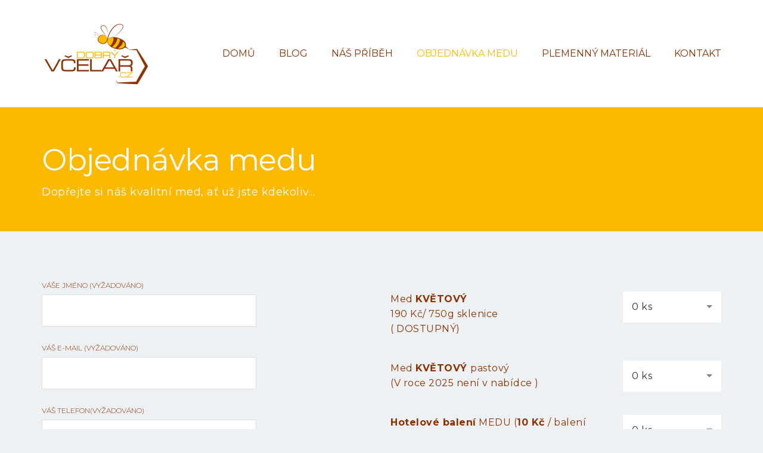

--- FILE ---
content_type: text/html; charset=UTF-8
request_url: https://www.dobryvcelar.cz/objednavka-medu/
body_size: 9598
content:
<!doctype html>
<html lang="cs" >
<head>
	<meta charset="UTF-8">
	<link rel="profile" href="https://gmpg.org/xfn/11">
	<link rel="pingback" href="">
	<meta name="viewport" content="width=device-width, initial-scale=1">
	<meta name='robots' content='index, follow, max-image-preview:large, max-snippet:-1, max-video-preview:-1' />

	<!-- This site is optimized with the Yoast SEO plugin v16.8 - https://yoast.com/wordpress/plugins/seo/ -->
	<title>OBJEDNÁVKA MEDU - Dobrý včelař - ZDARMA rozvoz po Prostějově</title>
	<meta name="description" content="Objednávka medu přímo od včelaře - nabízíme med květový a medovicový. Objednejte telefonicky nebo přes formulář a my Vám ho zdarma dovezeme po Prostějově." />
	<link rel="canonical" href="https://www.dobryvcelar.cz/objednavka-medu/" />
	<meta property="og:locale" content="cs_CZ" />
	<meta property="og:type" content="article" />
	<meta property="og:title" content="OBJEDNÁVKA MEDU - Dobrý včelař - ZDARMA rozvoz po Prostějově" />
	<meta property="og:description" content="Objednávka medu přímo od včelaře - nabízíme med květový a medovicový. Objednejte telefonicky nebo přes formulář a my Vám ho zdarma dovezeme po Prostějově." />
	<meta property="og:url" content="https://www.dobryvcelar.cz/objednavka-medu/" />
	<meta property="og:site_name" content="Dobrý včelař" />
	<meta property="article:modified_time" content="2025-04-07T10:03:17+00:00" />
	<meta property="og:image" content="https://www.dobryvcelar.cz/wp-content/uploads/2017/11/IMG_8622-komplet-web.png" />
	<meta name="twitter:card" content="summary_large_image" />
	<meta name="twitter:label1" content="Odhadovaná doba čtení" />
	<meta name="twitter:data1" content="1 minuta" />
	<script type="application/ld+json" class="yoast-schema-graph">{"@context":"https://schema.org","@graph":[{"@type":"WebSite","@id":"https://www.dobryvcelar.cz/#website","url":"https://www.dobryvcelar.cz/","name":"Dobr\u00fd v\u010dela\u0159","description":"Med p\u0159\u00edmo od v\u010dela\u0159e","potentialAction":[{"@type":"SearchAction","target":{"@type":"EntryPoint","urlTemplate":"https://www.dobryvcelar.cz/?s={search_term_string}"},"query-input":"required name=search_term_string"}],"inLanguage":"cs"},{"@type":"ImageObject","@id":"https://www.dobryvcelar.cz/objednavka-medu/#primaryimage","inLanguage":"cs","url":"https://www.dobryvcelar.cz/wp-content/uploads/2017/11/IMG_8622-komplet-web.png","contentUrl":"https://www.dobryvcelar.cz/wp-content/uploads/2017/11/IMG_8622-komplet-web.png","width":700,"height":411},{"@type":"WebPage","@id":"https://www.dobryvcelar.cz/objednavka-medu/#webpage","url":"https://www.dobryvcelar.cz/objednavka-medu/","name":"OBJEDN\u00c1VKA MEDU - Dobr\u00fd v\u010dela\u0159 - ZDARMA rozvoz po Prost\u011bjov\u011b","isPartOf":{"@id":"https://www.dobryvcelar.cz/#website"},"primaryImageOfPage":{"@id":"https://www.dobryvcelar.cz/objednavka-medu/#primaryimage"},"datePublished":"2017-10-07T22:11:43+00:00","dateModified":"2025-04-07T10:03:17+00:00","description":"Objedn\u00e1vka medu p\u0159\u00edmo od v\u010dela\u0159e - nab\u00edz\u00edme med kv\u011btov\u00fd a medovicov\u00fd. Objednejte telefonicky nebo p\u0159es formul\u00e1\u0159 a my V\u00e1m ho zdarma dovezeme po Prost\u011bjov\u011b.","breadcrumb":{"@id":"https://www.dobryvcelar.cz/objednavka-medu/#breadcrumb"},"inLanguage":"cs","potentialAction":[{"@type":"ReadAction","target":["https://www.dobryvcelar.cz/objednavka-medu/"]}]},{"@type":"BreadcrumbList","@id":"https://www.dobryvcelar.cz/objednavka-medu/#breadcrumb","itemListElement":[{"@type":"ListItem","position":1,"name":"Dom\u016f","item":"https://www.dobryvcelar.cz/"},{"@type":"ListItem","position":2,"name":"Objedn\u00e1vka medu"}]}]}</script>
	<!-- / Yoast SEO plugin. -->


<link rel='dns-prefetch' href='//www.dobryvcelar.cz' />
<link rel='dns-prefetch' href='//www.google.com' />
<link rel='dns-prefetch' href='//maps.googleapis.com' />
<link rel='dns-prefetch' href='//fonts.googleapis.com' />
<link rel='stylesheet' id='wp-block-library-css'  href='https://www.dobryvcelar.cz/wp-includes/css/dist/block-library/style.min.css?ver=5.8.12' type='text/css' media='all' />
<link rel='stylesheet' id='contact-form-7-css'  href='https://www.dobryvcelar.cz/wp-content/cache/autoptimize/css/autoptimize_single_76e12144b6be9bc0a17dd880c5566156.css?ver=5.4.2' type='text/css' media='all' />
<link rel='stylesheet' id='wpcf7-redirect-script-frontend-css'  href='https://www.dobryvcelar.cz/wp-content/plugins/wpcf7-redirect/build/css/wpcf7-redirect-frontend.min.css?ver=5.8.12' type='text/css' media='all' />
<link rel='stylesheet' id='parent-style-css'  href='https://www.dobryvcelar.cz/wp-content/cache/autoptimize/css/autoptimize_single_b18a87d3ba349758eb5fdcccf7fcf94e.css?ver=5.8.12' type='text/css' media='all' />
<link rel='stylesheet' id='font-awesome-css'  href='https://www.dobryvcelar.cz/wp-content/plugins/unyson/framework/static/libs/font-awesome/css/font-awesome.min.css?ver=2.7.24' type='text/css' media='all' />
<link rel='stylesheet' id='bootstrap-css'  href='https://www.dobryvcelar.cz/wp-content/cache/autoptimize/css/autoptimize_single_e858a06e5072af332d3ef245d0ec5a4c.css?ver=1.0.42' type='text/css' media='all' />
<link rel='stylesheet' id='fw-mmenu-css'  href='https://www.dobryvcelar.cz/wp-content/cache/autoptimize/css/autoptimize_single_2f0f43e4d75eb81ab96ae45679bc75ee.css?ver=1.0.42' type='text/css' media='all' />
<link rel='stylesheet' id='the-core-style-css'  href='https://www.dobryvcelar.cz/wp-content/uploads/the-core-style.css?ver=1627588636' type='text/css' media='all' />
<link rel='stylesheet' id='fw-theme-style-css'  href='https://www.dobryvcelar.cz/wp-content/themes/the-core-child/style.css?ver=1.0.42' type='text/css' media='all' />
<style id='fw-theme-style-inline-css' type='text/css'>
@media only screen and (max-width: 767px) { .tf-sh-f9810014fb3ae51c3dbc888f5731eb80 .fw-col-inner{padding-top:0px;padding-right:0px;padding-bottom:0px;padding-left:0px;} }
.tf-sh-615d80fb3e299e539598613364a4d49e .fw-special-title {font-family: 'Montserrat';font-style: normal;font-weight:400;line-height:58px;font-size:50px;letter-spacing:-0.5px;color:#ffffff;}@media(max-width:767px){.tf-sh-615d80fb3e299e539598613364a4d49e .fw-special-title{font-size: 30px ; line-height: 35px ;}}.tf-sh-615d80fb3e299e539598613364a4d49e .fw-special-subtitle {font-family: 'Montserrat';font-style: normal;font-weight:400;line-height:39px;font-size:18px;letter-spacing:0.5px;color:#ffffff;}
@media only screen and (max-width: 767px) { .tf-sh-4c9b0a581d0c3a436e2171e29008904f .fw-col-inner{padding-top:0px;padding-right:0px;padding-bottom:0px;padding-left:0px;} }
@media only screen and (max-width: 767px) { .tf-sh-d016384d6c8d03a18211f46d53df67e1 .fw-col-inner{padding-top:0px;padding-right:0px;padding-bottom:0px;padding-left:0px;} }
.tf-sh-71c65452b99d907517240097eed48556 .fw-special-title {font-family: 'Montserrat';font-style: normal;font-weight:400;line-height:20px;font-size:30px;letter-spacing:0px;color:#8c3200;}@media(max-width:767px){.tf-sh-71c65452b99d907517240097eed48556 .fw-special-title{font-size: 24px ; line-height: 16px ;}}
.tf-sh-9bd73f3f1842be3ff49130dd29f15236 .fw-special-title {font-family: 'Montserrat';font-style: normal;font-weight:400;line-height:38px;font-size:24px;letter-spacing:-0.5px;}@media(max-width:767px){.tf-sh-9bd73f3f1842be3ff49130dd29f15236 .fw-special-title{font-size: 22px ; line-height: 34px ;}}
.tf-sh-79d0dcbf82b305046d79d94bba2200e2{ border-radius: 5px; }.tf-sh-79d0dcbf82b305046d79d94bba2200e2, .tf-sh-79d0dcbf82b305046d79d94bba2200e2:focus{ background-color: #fbba00 }.tf-sh-79d0dcbf82b305046d79d94bba2200e2:hover { background-color: #8c3200 }.tf-sh-79d0dcbf82b305046d79d94bba2200e2, .tf-sh-79d0dcbf82b305046d79d94bba2200e2:focus {font-family: 'Montserrat';font-style: normal;font-weight:400;line-height:36px;font-size:14px;letter-spacing:4px;color:#8c3200;}.tf-sh-79d0dcbf82b305046d79d94bba2200e2:hover { color: #fbba00 }
@media only screen and (max-width: 767px) { .tf-sh-f9b7680640df5b0d6795611c39c851ea .fw-col-inner{padding-top:0px;padding-right:0px;padding-bottom:0px;padding-left:0px;} }
@media only screen and (max-width: 767px) { .tf-sh-8907cb777abe7c5e498e5c4af9280b1d .fw-col-inner{padding-top:0px;padding-right:0px;padding-bottom:0px;padding-left:0px;} }@media only screen and (max-width: 767px) { .tf-sh-8907cb777abe7c5e498e5c4af9280b1d .fw-wrap-col-inner {margin-top:0px;margin-right:0px;margin-bottom:0px;margin-left:0px;} }
@media only screen and (max-width: 767px) { .tf-sh-9e1b47bee989c3a7b349e59ca96c48d5 .fw-col-inner{padding-top:0px;padding-right:0px;padding-bottom:0px;padding-left:0px;} }
.tf-sh-1a47d774c0c8caf20359cd1a7522ac83 .fw-special-title {font-family: 'Montserrat';font-style: normal;font-weight:400;line-height:52px;font-size:30px;letter-spacing:0px;color:#8c3200;}@media(max-width:767px){.tf-sh-1a47d774c0c8caf20359cd1a7522ac83 .fw-special-title{font-size: 24px ; line-height: 42px ;}}
.tf-sh-0908248be5bdd0f9e6baa59675625089 .fw-special-title {font-family: 'Montserrat';font-style: normal;font-weight:400;line-height:38px;font-size:24px;letter-spacing:-0.5px;}@media(max-width:767px){.tf-sh-0908248be5bdd0f9e6baa59675625089 .fw-special-title{font-size: 22px ; line-height: 34px ;}}
@media only screen and (max-width: 767px) { .tf-sh-35fe728b8f53d82f6717ba54b37476d1 .fw-col-inner{padding-top:0px;padding-right:0px;padding-bottom:0px;padding-left:0px;} }
@media only screen and (max-width: 767px) { .tf-sh-3fda5e78903d481b7ea6d52347d6cf59 .fw-col-inner{padding-top:0px;padding-right:0px;padding-bottom:0px;padding-left:0px;} }
@media only screen and (max-width: 767px) { .tf-sh-f4b9654a0ad0cf7a4cc3d3d39b9c8cc7 .fw-col-inner{padding-top:0px;padding-right:0px;padding-bottom:0px;padding-left:0px;} }
@media only screen and (max-width: 767px) { .tf-sh-cf05f5e73b7a2a4979a579f77a73e099 .fw-col-inner{padding-top:0px;padding-right:0px;padding-bottom:0px;padding-left:0px;} }
.tf-sh-9b94e67756456dba816ae877686d34b4{ border-radius: 5px; }.tf-sh-9b94e67756456dba816ae877686d34b4, .tf-sh-9b94e67756456dba816ae877686d34b4:focus{ background-color: #fbba00 }.tf-sh-9b94e67756456dba816ae877686d34b4:hover { background-color: #8c3200 }.tf-sh-9b94e67756456dba816ae877686d34b4, .tf-sh-9b94e67756456dba816ae877686d34b4:focus {font-family: 'Montserrat';font-style: normal;font-weight:400;line-height:36px;font-size:14px;letter-spacing:4px;color:#8c3200;}.tf-sh-9b94e67756456dba816ae877686d34b4:hover { color: #fbba00 }
</style>
<link rel='stylesheet' id='prettyPhoto-css'  href='https://www.dobryvcelar.cz/wp-content/cache/autoptimize/css/autoptimize_single_8ed19a34144cd8c9d5570c11fad06a42.css?ver=1.0.42' type='text/css' media='all' />
<link rel='stylesheet' id='animate-css'  href='https://www.dobryvcelar.cz/wp-content/cache/autoptimize/css/autoptimize_single_07f146141537e04ee282a965d8053198.css?ver=1.0.42' type='text/css' media='all' />
<link rel='stylesheet' id='fw-shortcode-section-background-video-css'  href='https://www.dobryvcelar.cz/wp-content/cache/autoptimize/css/autoptimize_single_52e9253fd1608f7cafa0f265d738e417.css?ver=5.8.12' type='text/css' media='all' />
<link rel='stylesheet' id='fw-shortcode-map-css'  href='https://www.dobryvcelar.cz/wp-content/cache/autoptimize/css/autoptimize_single_34279be0b3247ee32d9f4dee8bea7b41.css?ver=5.8.12' type='text/css' media='all' />
<link rel='stylesheet' id='fw-googleFonts-css'  href='https://fonts.googleapis.com/css?family=Montserrat%3Aregular%2C300%2C200%2C600%2C100%2C300italic%2Citalic%2C700%2C700italic%7CQuattrocento+Sans%3A700%2C700italic%7CMerriweather%3A300%2C300italic&#038;subset=latin-ext%2Clatin&#038;ver=5.8.12' type='text/css' media='all' />
<script type='text/javascript' src='https://www.dobryvcelar.cz/wp-includes/js/jquery/jquery.min.js?ver=3.6.0' id='jquery-core-js'></script>






<link rel="https://api.w.org/" href="https://www.dobryvcelar.cz/wp-json/" /><link rel="alternate" type="application/json" href="https://www.dobryvcelar.cz/wp-json/wp/v2/pages/516" /><meta name="generator" content="WordPress 5.8.12" />
<link rel='shortlink' href='https://www.dobryvcelar.cz/?p=516' />
<link rel="alternate" type="application/json+oembed" href="https://www.dobryvcelar.cz/wp-json/oembed/1.0/embed?url=https%3A%2F%2Fwww.dobryvcelar.cz%2Fobjednavka-medu%2F" />
<link rel="alternate" type="text/xml+oembed" href="https://www.dobryvcelar.cz/wp-json/oembed/1.0/embed?url=https%3A%2F%2Fwww.dobryvcelar.cz%2Fobjednavka-medu%2F&#038;format=xml" />
<link rel="icon" href="https://www.dobryvcelar.cz/wp-content/uploads/2017/10/cropped-Logo_dobry_vcelar_Squere-32x32.png" sizes="32x32" />
<link rel="icon" href="https://www.dobryvcelar.cz/wp-content/uploads/2017/10/cropped-Logo_dobry_vcelar_Squere-192x192.png" sizes="192x192" />
<link rel="apple-touch-icon" href="https://www.dobryvcelar.cz/wp-content/uploads/2017/10/cropped-Logo_dobry_vcelar_Squere-180x180.png" />
<meta name="msapplication-TileImage" content="https://www.dobryvcelar.cz/wp-content/uploads/2017/10/cropped-Logo_dobry_vcelar_Squere-270x270.png" />
		<style type="text/css" id="wp-custom-css">
			/*
You can add your own CSS here.

Click the help icon above to learn more.
*/

a {color: #fbba00;}
a:hover {color: #fbba00; text-decoration: underline;}


.dobloku p {text-align: justify}

.dobloku a {color: rgb(140, 50, 0); text-decoration: underline; }


/* Články blogu */

.single .post.post-details .entry-header .entry-title {
	font-family: 	'Montserrat';
}

.blog-post-navigation h3, .fw-wrap-related-article h3, #comments h3 {
	font-family: 	'Montserrat';
}


/*HP - SLIDER*/
.fw-fade-slider .item .fw-fade-slide-text-wrap {
margin-top: 140px;
}


/*Objednavkovy formulař*/

.tlacitko-koupit {
margin-top: 50px;

}

.tlacitko-koupit p {
	text-align: right;
}

 label {
	color: #8c3200;
}

.wpcf7-submit {
	padding: 15px 90px;
	background-color: #fbba00;
	border: 0px;
	border-radius: 5px;
	transition: all 0.3s ease;
	
}

.wpcf7-submit:hover {
	background-color: #8c3200;
	color: #fbba00;
	transition: all 0.3s ease;
}

.wpcf7 .wpcf7-form input.wpcf7-submit:hover {
color: #fbba00;
}

.nazev-medu {
padding-top: 45px
}

.pocet-medu {
padding-top: 30px
}

.grecaptcha-badge{
	visibility: collapse !important;  
}


/*mobil objednavkovy form*/
@media (max-width: 767px) {
  div[class^="fw-col-sm-"],
  div[class^="fw-col-md-"],
  div[class^="fw-col-xs-"] {
    padding-top: 0px;
    padding-bottom: 0px;
	}
	.mobile-form span {
		padding-bottom: 0px;
	
	}
 }		</style>
		</head>
<body data-rsssl=1 class="page-template page-template-visual-builder-template page-template-visual-builder-template-php page page-id-516 fw-full fw-website-align-center fw-section-space-md header-1 fw-top-bar-off fw-absolute-header fw-top-social-right  mobile-menu-item-align-left fw-top-logo-left fw-logo-image fw-logo-retina fw-animation-mobile-off fw-search-filter-off" itemscope="itemscope" itemtype="https://schema.org/WebPage">
    				<div id="page" class="hfeed site">
						<header class="fw-header" itemscope="itemscope" itemtype="https://schema.org/WPHeader">
		<div class="fw-header-main">
		<div class="fw-container">
			<a href="#mobile-menu" class="mmenu-link"><i class="fa fa-navicon"></i></a>
										<div class="fw-wrap-logo">
				
												<a href="https://www.dobryvcelar.cz/" class="fw-site-logo">
								<img src="//www.dobryvcelar.cz/wp-content/uploads/2017/10/Logo_Dobry-Vcelar.png" alt="Dobrý včelař" />
							</a>
						
							</div>
									<div class="fw-nav-wrap" itemscope="itemscope" itemtype="https://schema.org/SiteNavigationElement" role="navigation">
				<nav id="fw-menu-primary" class="fw-site-navigation primary-navigation"><ul id="menu-hlavni-menu" class="fw-nav-menu"><li id="menu-item-656" class="menu-item menu-item-type-post_type menu-item-object-page menu-item-home menu-item-656"><a href="https://www.dobryvcelar.cz/" >DOMŮ</a></li>
<li id="menu-item-570" class="menu-item menu-item-type-post_type menu-item-object-page menu-item-570"><a href="https://www.dobryvcelar.cz/blog/" >BLOG</a></li>
<li id="menu-item-514" class="menu-item menu-item-type-post_type menu-item-object-page menu-item-514"><a href="https://www.dobryvcelar.cz/nas-pribeh/" >NÁŠ PŘÍBĚH</a></li>
<li id="menu-item-518" class="menu-item menu-item-type-post_type menu-item-object-page current-menu-item page_item page-item-516 current_page_item menu-item-518"><a href="https://www.dobryvcelar.cz/objednavka-medu/" >OBJEDNÁVKA MEDU</a></li>
<li id="menu-item-1171" class="menu-item menu-item-type-post_type menu-item-object-page menu-item-1171"><a href="https://www.dobryvcelar.cz/plemenny-material/" >PLEMENNÝ MATERIÁL</a></li>
<li id="menu-item-513" class="menu-item menu-item-type-post_type menu-item-object-page menu-item-513"><a href="https://www.dobryvcelar.cz/kontakt/" >KONTAKT</a></li>
</ul></nav>			</div>
		</div>
	</div>
	</header>
<nav id="mobile-menu"><ul><li  class="menu-item menu-item-type-post_type menu-item-object-page menu-item-home"><a href="https://www.dobryvcelar.cz/">DOMŮ</a></li><li  class="menu-item menu-item-type-post_type menu-item-object-page"><a href="https://www.dobryvcelar.cz/blog/">BLOG</a></li><li  class="menu-item menu-item-type-post_type menu-item-object-page"><a href="https://www.dobryvcelar.cz/nas-pribeh/">NÁŠ PŘÍBĚH</a></li><li  class="menu-item menu-item-type-post_type menu-item-object-page current-menu-item page_item page-item-516 current_page_item"><a href="https://www.dobryvcelar.cz/objednavka-medu/">OBJEDNÁVKA MEDU</a></li><li  class="menu-item menu-item-type-post_type menu-item-object-page"><a href="https://www.dobryvcelar.cz/plemenny-material/">PLEMENNÝ MATERIÁL</a></li><li  class="menu-item menu-item-type-post_type menu-item-object-page"><a href="https://www.dobryvcelar.cz/kontakt/">KONTAKT</a></li></ul></nav>						<div id="main" class="site-main">
			<div class="fw-page-builder-content"><section   class="fw-main-row-custom fw-main-row-top fw-section-no-padding  fw_theme_bg_color_1 auto  fw-section-position-back tf-sh-c87b629b799b023a795896aa563ca1a0"    >
			<div class="fw-container" >
		<div class="fw-row">
	<div id="column-69769dc8151d5" class="fw-col-sm-12 tf-sh-f9810014fb3ae51c3dbc888f5731eb80" >
	<div class="fw-wrap-col-inner clearfix  "   >
				<div class="fw-col-inner">
			<div class="fw-divider-space  fw-custom-space  clearfix" style="height:240px;" ></div><div class="fw-heading fw-heading-left  fw-heading-with-subtitle tf-sh-615d80fb3e299e539598613364a4d49e" >
			<h2 class="fw-special-title">Objednávka medu</h2>
	
	
			<div class="fw-special-subtitle">Dopřejte si náš kvalitní med, ať už jste kdekoliv...</div>
	</div><div class="fw-divider-space space-sm  clearfix"  ></div>		</div>
	</div>
</div></div>

	</div>
	</section><section   class="fw-main-row-custom fw-section-no-padding  auto  fw-section-position-back tf-sh-59b859b8d673a8f9bcc79640b24f0b31"    >
			<div class="fw-container" >
		<div class="fw-row">
	<div id="column-69769dc818239" class="fw-col-sm-12 tf-sh-4c9b0a581d0c3a436e2171e29008904f contact-form" >
	<div class="fw-wrap-col-inner clearfix  "   >
				<div class="fw-col-inner">
			<div class="fw-divider-space space-md  clearfix"  ></div><div class="fw-text-box tf-sh-4f0736dcdbcecd89ea80a6411617f2fa " >
	<div class="fw-text-inner">
		<p><div role="form" class="wpcf7" id="wpcf7-f1127-p516-o1" lang="cs-CZ" dir="ltr">
<div class="screen-reader-response"><p role="status" aria-live="polite" aria-atomic="true"></p> <ul></ul></div>
<form action="/objednavka-medu/#wpcf7-f1127-p516-o1" method="post" class="wpcf7-form init" novalidate="novalidate" data-status="init">
<div style="display: none;">
<input type="hidden" name="_wpcf7" value="1127" />
<input type="hidden" name="_wpcf7_version" value="5.4.2" />
<input type="hidden" name="_wpcf7_locale" value="cs_CZ" />
<input type="hidden" name="_wpcf7_unit_tag" value="wpcf7-f1127-p516-o1" />
<input type="hidden" name="_wpcf7_container_post" value="516" />
<input type="hidden" name="_wpcf7_posted_data_hash" value="" />
<input type="hidden" name="_wpcf7_recaptcha_response" value="" />
</div>
<div class="fw-row">
<div class="fw-col-xs-12 fw-col-sm-4 form-builder-item">
<p>            <label> Váše jméno (vyžadováno)<br />
             <span class="wpcf7-form-control-wrap your-name"><input type="text" name="your-name" value="" size="40" class="wpcf7-form-control wpcf7-text wpcf7-validates-as-required" aria-required="true" aria-invalid="false" /></span> </label></p>
<p>             <label> Váš e-mail (vyžadováno)<br />
             <span class="wpcf7-form-control-wrap your-email"><input type="email" name="your-email" value="" size="40" class="wpcf7-form-control wpcf7-text wpcf7-email wpcf7-validates-as-required wpcf7-validates-as-email" aria-required="true" aria-invalid="false" /></span> </label></p>
<p>             <label> Váš telefon(vyžadováno)<br />
             <span class="wpcf7-form-control-wrap your-phone"><input type="tel" name="your-phone" value="" size="40" class="wpcf7-form-control wpcf7-text wpcf7-tel wpcf7-validates-as-required wpcf7-validates-as-tel" aria-required="true" aria-invalid="false" /></span> </label></p>
</div>
<div class="fw-col-xs-12 fw-col-sm-2 form-builder-item">
       </div>
<div class="fw-col-xs-12 fw-col-sm-6 form-builder-item">
<div class="fw-row">
<div class="fw-col-xs-12 fw-col-sm-8 form-builder-item mobile-form">
                      <br><span>Med <strong>KVĚTOVÝ</strong> <br>190 Kč/ 750g sklenice <br>( DOSTUPNÝ) <br>  </p>
<p> </span>
                 </div>
<div class="fw-col-xs-12 fw-col-sm-4 form-builder-item mobile-form">
                      <br><span class="wpcf7-form-control-wrap menu-lesni"><select name="menu-lesni" class="wpcf7-form-control wpcf7-select" aria-invalid="false"><option value="0 ks">0 ks</option><option value="1 ks">1 ks</option><option value="2 ks">2 ks</option><option value="3 ks">3 ks</option><option value="4 ks">4 ks</option><option value="5 ks">5 ks</option></select></span> <br>
                 </div>
</div>
<div class="fw-row">
<div class="fw-col-xs-12 fw-col-sm-8 form-builder-item mobile-form">
                      <br><span>Med <strong> KVĚTOVÝ </strong>pastový <br> (V roce 2025 není v nabídce <strong>  </strong> ) <br>
<p> <strong></strong> </p>
<p></span>
                 </div>
<div class="fw-col-xs-12 fw-col-sm-4 form-builder-item mobile-form">
                 <br><span class="wpcf7-form-control-wrap menu-kvetovy"><select name="menu-kvetovy" class="wpcf7-form-control wpcf7-select" aria-invalid="false"><option value="0 ks">0 ks</option><option value="1 ks">1 ks</option><option value="2 ks">2 ks</option><option value="3 ks">3 ks</option><option value="4 ks">4 ks</option><option value="5 ks">5 ks</option></select></span>
                 </div>
</div>
<div class="fw-row">
<div class="fw-col-xs-12 fw-col-sm-8 form-builder-item mobile-form">
                     <br><span> <strong>Hotelové balení</strong> MEDU  (<strong>10 Kč </strong> / balení 20g) </span>
                 </div>
<div class="fw-col-xs-12 fw-col-sm-4 form-builder-item mobile-form">
                 <br><span class="wpcf7-form-control-wrap menu-medovicovy"><select name="menu-medovicovy" class="wpcf7-form-control wpcf7-select" aria-invalid="false"><option value="0 ks">0 ks</option><option value="1 ks">1 ks</option><option value="2 ks">2 ks</option></select></span> <br>
                 </div>
</div>
</div>
</div>
<div class="fw-row">
<div class="fw-col-xs-6 fw-col-sm-6 form-builder-item tlacitko-koupit">
Chráněno službou reCAPTCHA <br />
(<a href="https://www.google.com/intl/cs/policies/privacy/" target="_blank">Ochrana soukromí</a> - <a href="https://www.google.com/intl/cs/policies/terms/" target="_blank">Smluvní podmínky</a>)</p>
</div>
<div class="fw-col-xs-6 fw-col-sm-6 form-builder-item tlacitko-koupit">
<p><input type="submit" value="OBJEDNAT" class="wpcf7-form-control wpcf7-submit" /></p>
</div>
</div>
<div class="wpcf7-response-output" aria-hidden="true"></div></form></div></p>
	</div>
</div><div class="fw-divider-space space-md  clearfix"  ></div>		</div>
	</div>
</div></div>

	</div>
	</section><section   class="fw-main-row  auto  fw-section-position-back"    >
			<div class="fw-container" >
		<div class="fw-row">
	<div id="column-69769dc81f4ac" class="fw-col-sm-6 tf-sh-d016384d6c8d03a18211f46d53df67e1" >
	<div class="fw-wrap-col-inner clearfix  "   >
				<div class="fw-col-inner">
			<div class="fw-heading fw-heading-left  fw-mobile-hide-element tf-sh-71c65452b99d907517240097eed48556" >
			<h3 class="fw-special-title">Prodej medu přímo od včelaře</h3>
	
	
	</div><div class="fw-heading fw-heading-left  tf-sh-9bd73f3f1842be3ff49130dd29f15236" >
			<h4 class="fw-special-title">Ing. Jiří Hudeček</h4>
	
	
	</div><div class="fw-text-box tf-sh-6f667565455a2776261b7b1a16d38a46 " >
	<div class="fw-text-inner">
		<p>608 918 537</p>
<p><strong>ROZVOZ</strong>: Při objednávce medů rozvoz po Prostějově a okolí ZDARMA.</p>
<p>Možnost vyzvednutí medů na adrese Sídl.E.Beneše v Prostějově.</p>
	</div>
</div><div class="fw-divider-space space-sm  clearfix"  ></div>	<a href="https://www.dobryvcelar.cz/kontakt/" target="_self" class="fw-btn tf-sh-79d0dcbf82b305046d79d94bba2200e2  fw-btn-sm   fw-btn-side-by-side fw-btn-1"  style="">
		<span >
			KONTAKT		</span>
	</a>
		</div>
	</div>
</div><div id="column-69769dc82215e" class="fw-col-sm-6 tf-sh-f9b7680640df5b0d6795611c39c851ea" >
	<div class="fw-wrap-col-inner clearfix  "   >
				<div class="fw-col-inner">
			
	
		<div class="fw-block-image-parent  fw-block-image-center"  style="width: 325px; ">
			<span class="fw-block-image-child fw-noratio fw-ratio-container">
				<noscript itemscope itemtype="https://schema.org/ImageObject" itemprop="image"><img src="https://www.dobryvcelar.cz/wp-content/uploads/2017/11/IMG_8622-komplet-web.png"  alt="IMG_8622-komplet-web" data-maxdpr="1.7" width="325" class="lazyload" /><meta itemprop="url" content="https://www.dobryvcelar.cz/wp-content/uploads/2017/11/IMG_8622-komplet-web.png"><meta itemprop="width" content="700"><meta itemprop="height" content="411"></noscript><img src="[data-uri]" data-sizes="auto" data-srcset="https://www.dobryvcelar.cz/wp-content/uploads/2017/11/IMG_8622-komplet-web.png"   alt="IMG_8622-komplet-web" data-maxdpr="1.7" width="325" class="lazyload" /><span class="fw-after-no-ratio" style="padding-bottom: 58.714285714286%"></span>							</span>
		</div>

	
		</div>
	</div>
</div></div>

	</div>
	</section><section   class="fw-main-row-custom fw-section-no-padding  auto  fw-section-position-back tf-sh-545ba95cd23fecc2726894adcf3e0bc8"    >
			<div class="fw-container" >
		<div class="fw-row">
	<div id="column-69769dc829241" class="fw-col-sm-12 tf-sh-8907cb777abe7c5e498e5c4af9280b1d" >
	<div class="fw-wrap-col-inner clearfix  "   >
				<div class="fw-col-inner">
			<div class="fw-divider-space space-md  fw-mobile-hide-element clearfix"  ></div>		</div>
	</div>
</div></div>

<div class="fw-row">
	<div id="column-69769dc82a3cf" class="fw-col-sm-4 tf-sh-9e1b47bee989c3a7b349e59ca96c48d5" >
	<div class="fw-wrap-col-inner clearfix  "   >
				<div class="fw-col-inner">
			<div class="fw-heading fw-heading-left  tf-sh-1a47d774c0c8caf20359cd1a7522ac83" >
			<h3 class="fw-special-title">Prodej v Prostějově</h3>
	
	
	</div><div class="fw-divider-space space-sm  clearfix"  ></div><div class="fw-text-box tf-sh-2982fb3f134ecf30f70c0ed4066ebcc5 " >
	<div class="fw-text-inner">
			</div>
</div>		</div>
	</div>
</div><div id="column-69769dc82c061" class="fw-col-sm-4 tf-sh-35fe728b8f53d82f6717ba54b37476d1" >
	<div class="fw-wrap-col-inner clearfix  "   >
				<div class="fw-col-inner">
			<div class="wrap-map fw-map  tf-sh-b65acf050a48db5bce7d81d5c3e4da3e"  data-locations="[{&quot;title&quot;:&quot;Sladkovsk\u00e9ho 246, prost\u011bjov&quot;,&quot;url&quot;:&quot;&quot;,&quot;thumb&quot;:&quot;https:\/\/www.dobryvcelar.cz\/wp-content\/uploads\/2016\/09\/logo-100x60.png&quot;,&quot;coordinates&quot;:{&quot;lat&quot;:49.4780760000000014997567632235586643218994140625,&quot;lng&quot;:17.114065199999998867497197352349758148193359375},&quot;description&quot;:&quot;&quot;}]" data-map-type="ROADMAP" data-map-height="300" data-unique-id="b65acf050a48db5bce7d81d5c3e4da3e" data-location-advanced-styling="{&quot;title&quot;:{&quot;google_font&quot;:true,&quot;subset&quot;:&quot;latin-ext&quot;,&quot;variation&quot;:&quot;200&quot;,&quot;family&quot;:&quot;Montserrat&quot;,&quot;style&quot;:false,&quot;weight&quot;:false,&quot;size&quot;:&quot;22&quot;,&quot;line-height&quot;:&quot;26&quot;,&quot;letter-spacing&quot;:&quot;-0.5&quot;,&quot;color-palette&quot;:{&quot;id&quot;:&quot;fw-custom&quot;,&quot;color&quot;:&quot;&quot;},&quot;is_saved&quot;:false},&quot;description&quot;:{&quot;google_font&quot;:true,&quot;subset&quot;:&quot;latin-ext&quot;,&quot;variation&quot;:&quot;regular&quot;,&quot;family&quot;:&quot;Montserrat&quot;,&quot;style&quot;:false,&quot;weight&quot;:false,&quot;size&quot;:&quot;16&quot;,&quot;line-height&quot;:&quot;25&quot;,&quot;letter-spacing&quot;:&quot;0.5&quot;,&quot;color-palette&quot;:{&quot;id&quot;:&quot;fw-custom&quot;,&quot;color&quot;:&quot;&quot;},&quot;is_saved&quot;:false}}" data-map-pin="{&quot;url&quot;:&quot;\/\/www.dobryvcelar.cz\/wp-content\/uploads\/2017\/10\/map-marker-1-yelow.png&quot;}" data-map-zoom="14" data-map-style="" data-animation-group="{&quot;selected&quot;:&quot;no&quot;,&quot;yes&quot;:{&quot;animation&quot;:{&quot;animation&quot;:&quot;fadeInUp&quot;,&quot;delay&quot;:&quot;200&quot;}}}" data-responsive="{&quot;desktop_display&quot;:{&quot;selected&quot;:&quot;yes&quot;},&quot;tablet_landscape_display&quot;:{&quot;selected&quot;:&quot;yes&quot;},&quot;tablet_display&quot;:{&quot;selected&quot;:&quot;yes&quot;},&quot;smartphone_display&quot;:{&quot;selected&quot;:&quot;yes&quot;}}" data-class="" >
	<div class="fw-map-canvas map"></div>
</div>		</div>
	</div>
</div></div>

<div class="fw-row">
	<div id="column-69769dc83135b" class="fw-col-sm-6 tf-sh-3fda5e78903d481b7ea6d52347d6cf59" >
	<div class="fw-wrap-col-inner clearfix  "   >
				<div class="fw-col-inner">
					</div>
	</div>
</div></div>

	</div>
	</section><section   class="fw-main-row-custom  auto  fw-section-position-back tf-sh-56f7c3363f02e3be7c1423a90f1ce02d"    >
			<div class="fw-container" >
		<div class="fw-row">
	<div id="column-69769dc8325d4" class="fw-col-sm-6 tf-sh-f4b9654a0ad0cf7a4cc3d3d39b9c8cc7" >
	<div class="fw-wrap-col-inner clearfix  "   >
				<div class="fw-col-inner">
			<div class="fw-heading fw-heading-left  tf-sh-26c35fdcd20197845ef96814fc02db65" >
			<h2 class="fw-special-title">Rozvoz medu</h2>
	
	
	</div><div class="fw-text-box tf-sh-ea3f53fbd2aad24ae6482a274a0ac608 " >
	<div class="fw-text-inner">
		<p>Při objednávce rozvoz po Prostějově a okolí ZDARMA.</p>
	</div>
</div>		</div>
	</div>
</div><div id="column-69769dc8337c6" class="fw-col-sm-4 tf-sh-cf05f5e73b7a2a4979a579f77a73e099" >
	<div class="fw-wrap-col-inner clearfix  "   >
				<div class="fw-col-inner">
			<div class="fw-divider-space  fw-custom-space  clearfix" style="height:30px;" ></div><div class="text-right">	<a href="https://www.dobryvcelar.cz/kontakt/" target="_self" class="fw-btn tf-sh-9b94e67756456dba816ae877686d34b4  fw-btn-md   fw-btn-1"  style="">
		<span >
			    KONTAKT    		</span>
	</a>
</div>		</div>
	</div>
</div></div>

	</div>
	</section></div>
	
	

		
		</div><!-- /.site-main -->

				<!-- Footer -->
		<footer id="colophon" class="site-footer fw-footer " itemscope="itemscope" itemtype="https://schema.org/WPFooter">
					
		
		<div class="fw-footer-bar fw-copyright-center">
			<div class="fw-container">
												<div class="fw-copyright"><p>Všechna práva vyhrazena Dobrý včelař s.r.o.   |   Vyrobil Michal Hrubý</p></div>
			</div>
		</div>
			</footer>
		
	</div><!-- /#page -->
					<a class="scroll-to-top anchor upload-icon" href="#page"><img src="//www.dobryvcelar.cz/wp-content/uploads/2016/09/to-top-1.png" alt="to top button" /></a>
				<!-- Global site tag (gtag.js) - Google Analytics -->
<script async src="https://www.googletagmanager.com/gtag/js?id=UA-108817870-1"></script>
<script>
  window.dataLayer = window.dataLayer || [];
  function gtag(){dataLayer.push(arguments);}
  gtag('js', new Date());

  gtag('config', 'UA-108817870-1');
</script>
<div id="fb-root"></div>
<script>(function(d, s, id) {
  var js, fjs = d.getElementsByTagName(s)[0];
  if (d.getElementById(id)) return;
  js = d.createElement(s); js.id = id;
  js.src = 'https://connect.facebook.net/cs_CZ/sdk.js#xfbml=1&version=v2.11&appId=381156568578896';
  fjs.parentNode.insertBefore(js, fjs);
}(document, 'script', 'facebook-jssdk'));</script><script type='text/javascript' src='https://www.dobryvcelar.cz/wp-includes/js/dist/vendor/regenerator-runtime.min.js?ver=0.13.7' id='regenerator-runtime-js'></script>
<script type='text/javascript' src='https://www.dobryvcelar.cz/wp-includes/js/dist/vendor/wp-polyfill.min.js?ver=3.15.0' id='wp-polyfill-js'></script>
<script type='text/javascript' id='contact-form-7-js-extra'>
/* <![CDATA[ */
var wpcf7 = {"api":{"root":"https:\/\/www.dobryvcelar.cz\/wp-json\/","namespace":"contact-form-7\/v1"}};
/* ]]> */
</script>

<script type='text/javascript' id='wpcf7-redirect-script-js-extra'>
/* <![CDATA[ */
var wpcf7r = {"ajax_url":"https:\/\/www.dobryvcelar.cz\/wp-admin\/admin-ajax.php"};
/* ]]> */
</script>

<script type='text/javascript' src='https://www.google.com/recaptcha/api.js?render=6LfdJaYUAAAAACjqpcGjADKo9yqFjF8KpHHb8g1Q&#038;ver=3.0' id='google-recaptcha-js'></script>
<script type='text/javascript' id='wpcf7-recaptcha-js-extra'>
/* <![CDATA[ */
var wpcf7_recaptcha = {"sitekey":"6LfdJaYUAAAAACjqpcGjADKo9yqFjF8KpHHb8g1Q","actions":{"homepage":"homepage","contactform":"contactform"}};
/* ]]> */
</script>











<script type='text/javascript' id='general-js-extra'>
/* <![CDATA[ */
var FwPhpVars = {"disable_anchor_id":"false","mmenu_title":"Menu","back":"Back","lang":"cs","ajax_url":"https:\/\/www.dobryvcelar.cz\/wp-admin\/admin-ajax.php","template_directory":"https:\/\/www.dobryvcelar.cz\/wp-content\/themes\/the-core-parent","previous":"Previous","next":"Next","fail_form_error":"Sorry you are an error in ajax, please contact the administrator of the website","smartphone_animations":"no","mobile_menu_position":"left","mobile_menu_page_dim":"page-dim-none","mobile_menu_border_style":"indent","header_5_position":"left","header_6_position":"left","mobile_menu_screen":"1199","effect_panels":"mm-effect-panels-left-right","effect_listitems_slide":"effect-listitems-slide","sticky_resolution":"767","sticky_logo":"","socials":null};
/* ]]> */
</script>





<script type='text/javascript' src='https://maps.googleapis.com/maps/api/js?v=3.31&#038;libraries=places&#038;language=cs&#038;key=AIzaSyCINSqv7z0-7chAf-BgZz-JkTHmV529gB8&#038;ver=3.31' id='google-maps-api-v3-js'></script>



	<script type="text/javascript">
        jQuery(document).ready(function ($) {
            //$( document ).ajaxStart(function() {
            //});

			
            for (var i = 0; i < document.forms.length; ++i) {
                var form = document.forms[i];
				if ($(form).attr("method") != "get") { $(form).append('<input type="hidden" name="BmuwGbTXSc_dvJr" value="AvjglCipqBZ" />'); }
if ($(form).attr("method") != "get") { $(form).append('<input type="hidden" name="HLaQBlkcZjd" value="fAiZp0t83" />'); }
            }

			
            $(document).on('submit', 'form', function () {
				if ($(this).attr("method") != "get") { $(this).append('<input type="hidden" name="BmuwGbTXSc_dvJr" value="AvjglCipqBZ" />'); }
if ($(this).attr("method") != "get") { $(this).append('<input type="hidden" name="HLaQBlkcZjd" value="fAiZp0t83" />'); }
                return true;
            });

			
            jQuery.ajaxSetup({
                beforeSend: function (e, data) {

                    //console.log(Object.getOwnPropertyNames(data).sort());
                    //console.log(data.type);

                    if (data.type !== 'POST') return;

                    if (typeof data.data === 'object' && data.data !== null) {
						data.data.append("BmuwGbTXSc_dvJr", "AvjglCipqBZ");
data.data.append("HLaQBlkcZjd", "fAiZp0t83");
                    }
                    else {
                        data.data =  data.data + '&BmuwGbTXSc_dvJr=AvjglCipqBZ&HLaQBlkcZjd=fAiZp0t83';
                    }
                }
            });

        });
	</script>
	<script defer src="https://www.dobryvcelar.cz/wp-content/cache/autoptimize/js/autoptimize_a46f987964efcb31cc8ab011e03081e3.js"></script></body>
</html>

--- FILE ---
content_type: text/html; charset=utf-8
request_url: https://www.google.com/recaptcha/api2/anchor?ar=1&k=6LfdJaYUAAAAACjqpcGjADKo9yqFjF8KpHHb8g1Q&co=aHR0cHM6Ly93d3cuZG9icnl2Y2VsYXIuY3o6NDQz&hl=en&v=PoyoqOPhxBO7pBk68S4YbpHZ&size=invisible&anchor-ms=20000&execute-ms=30000&cb=qo8u9yh2eb7l
body_size: 48739
content:
<!DOCTYPE HTML><html dir="ltr" lang="en"><head><meta http-equiv="Content-Type" content="text/html; charset=UTF-8">
<meta http-equiv="X-UA-Compatible" content="IE=edge">
<title>reCAPTCHA</title>
<style type="text/css">
/* cyrillic-ext */
@font-face {
  font-family: 'Roboto';
  font-style: normal;
  font-weight: 400;
  font-stretch: 100%;
  src: url(//fonts.gstatic.com/s/roboto/v48/KFO7CnqEu92Fr1ME7kSn66aGLdTylUAMa3GUBHMdazTgWw.woff2) format('woff2');
  unicode-range: U+0460-052F, U+1C80-1C8A, U+20B4, U+2DE0-2DFF, U+A640-A69F, U+FE2E-FE2F;
}
/* cyrillic */
@font-face {
  font-family: 'Roboto';
  font-style: normal;
  font-weight: 400;
  font-stretch: 100%;
  src: url(//fonts.gstatic.com/s/roboto/v48/KFO7CnqEu92Fr1ME7kSn66aGLdTylUAMa3iUBHMdazTgWw.woff2) format('woff2');
  unicode-range: U+0301, U+0400-045F, U+0490-0491, U+04B0-04B1, U+2116;
}
/* greek-ext */
@font-face {
  font-family: 'Roboto';
  font-style: normal;
  font-weight: 400;
  font-stretch: 100%;
  src: url(//fonts.gstatic.com/s/roboto/v48/KFO7CnqEu92Fr1ME7kSn66aGLdTylUAMa3CUBHMdazTgWw.woff2) format('woff2');
  unicode-range: U+1F00-1FFF;
}
/* greek */
@font-face {
  font-family: 'Roboto';
  font-style: normal;
  font-weight: 400;
  font-stretch: 100%;
  src: url(//fonts.gstatic.com/s/roboto/v48/KFO7CnqEu92Fr1ME7kSn66aGLdTylUAMa3-UBHMdazTgWw.woff2) format('woff2');
  unicode-range: U+0370-0377, U+037A-037F, U+0384-038A, U+038C, U+038E-03A1, U+03A3-03FF;
}
/* math */
@font-face {
  font-family: 'Roboto';
  font-style: normal;
  font-weight: 400;
  font-stretch: 100%;
  src: url(//fonts.gstatic.com/s/roboto/v48/KFO7CnqEu92Fr1ME7kSn66aGLdTylUAMawCUBHMdazTgWw.woff2) format('woff2');
  unicode-range: U+0302-0303, U+0305, U+0307-0308, U+0310, U+0312, U+0315, U+031A, U+0326-0327, U+032C, U+032F-0330, U+0332-0333, U+0338, U+033A, U+0346, U+034D, U+0391-03A1, U+03A3-03A9, U+03B1-03C9, U+03D1, U+03D5-03D6, U+03F0-03F1, U+03F4-03F5, U+2016-2017, U+2034-2038, U+203C, U+2040, U+2043, U+2047, U+2050, U+2057, U+205F, U+2070-2071, U+2074-208E, U+2090-209C, U+20D0-20DC, U+20E1, U+20E5-20EF, U+2100-2112, U+2114-2115, U+2117-2121, U+2123-214F, U+2190, U+2192, U+2194-21AE, U+21B0-21E5, U+21F1-21F2, U+21F4-2211, U+2213-2214, U+2216-22FF, U+2308-230B, U+2310, U+2319, U+231C-2321, U+2336-237A, U+237C, U+2395, U+239B-23B7, U+23D0, U+23DC-23E1, U+2474-2475, U+25AF, U+25B3, U+25B7, U+25BD, U+25C1, U+25CA, U+25CC, U+25FB, U+266D-266F, U+27C0-27FF, U+2900-2AFF, U+2B0E-2B11, U+2B30-2B4C, U+2BFE, U+3030, U+FF5B, U+FF5D, U+1D400-1D7FF, U+1EE00-1EEFF;
}
/* symbols */
@font-face {
  font-family: 'Roboto';
  font-style: normal;
  font-weight: 400;
  font-stretch: 100%;
  src: url(//fonts.gstatic.com/s/roboto/v48/KFO7CnqEu92Fr1ME7kSn66aGLdTylUAMaxKUBHMdazTgWw.woff2) format('woff2');
  unicode-range: U+0001-000C, U+000E-001F, U+007F-009F, U+20DD-20E0, U+20E2-20E4, U+2150-218F, U+2190, U+2192, U+2194-2199, U+21AF, U+21E6-21F0, U+21F3, U+2218-2219, U+2299, U+22C4-22C6, U+2300-243F, U+2440-244A, U+2460-24FF, U+25A0-27BF, U+2800-28FF, U+2921-2922, U+2981, U+29BF, U+29EB, U+2B00-2BFF, U+4DC0-4DFF, U+FFF9-FFFB, U+10140-1018E, U+10190-1019C, U+101A0, U+101D0-101FD, U+102E0-102FB, U+10E60-10E7E, U+1D2C0-1D2D3, U+1D2E0-1D37F, U+1F000-1F0FF, U+1F100-1F1AD, U+1F1E6-1F1FF, U+1F30D-1F30F, U+1F315, U+1F31C, U+1F31E, U+1F320-1F32C, U+1F336, U+1F378, U+1F37D, U+1F382, U+1F393-1F39F, U+1F3A7-1F3A8, U+1F3AC-1F3AF, U+1F3C2, U+1F3C4-1F3C6, U+1F3CA-1F3CE, U+1F3D4-1F3E0, U+1F3ED, U+1F3F1-1F3F3, U+1F3F5-1F3F7, U+1F408, U+1F415, U+1F41F, U+1F426, U+1F43F, U+1F441-1F442, U+1F444, U+1F446-1F449, U+1F44C-1F44E, U+1F453, U+1F46A, U+1F47D, U+1F4A3, U+1F4B0, U+1F4B3, U+1F4B9, U+1F4BB, U+1F4BF, U+1F4C8-1F4CB, U+1F4D6, U+1F4DA, U+1F4DF, U+1F4E3-1F4E6, U+1F4EA-1F4ED, U+1F4F7, U+1F4F9-1F4FB, U+1F4FD-1F4FE, U+1F503, U+1F507-1F50B, U+1F50D, U+1F512-1F513, U+1F53E-1F54A, U+1F54F-1F5FA, U+1F610, U+1F650-1F67F, U+1F687, U+1F68D, U+1F691, U+1F694, U+1F698, U+1F6AD, U+1F6B2, U+1F6B9-1F6BA, U+1F6BC, U+1F6C6-1F6CF, U+1F6D3-1F6D7, U+1F6E0-1F6EA, U+1F6F0-1F6F3, U+1F6F7-1F6FC, U+1F700-1F7FF, U+1F800-1F80B, U+1F810-1F847, U+1F850-1F859, U+1F860-1F887, U+1F890-1F8AD, U+1F8B0-1F8BB, U+1F8C0-1F8C1, U+1F900-1F90B, U+1F93B, U+1F946, U+1F984, U+1F996, U+1F9E9, U+1FA00-1FA6F, U+1FA70-1FA7C, U+1FA80-1FA89, U+1FA8F-1FAC6, U+1FACE-1FADC, U+1FADF-1FAE9, U+1FAF0-1FAF8, U+1FB00-1FBFF;
}
/* vietnamese */
@font-face {
  font-family: 'Roboto';
  font-style: normal;
  font-weight: 400;
  font-stretch: 100%;
  src: url(//fonts.gstatic.com/s/roboto/v48/KFO7CnqEu92Fr1ME7kSn66aGLdTylUAMa3OUBHMdazTgWw.woff2) format('woff2');
  unicode-range: U+0102-0103, U+0110-0111, U+0128-0129, U+0168-0169, U+01A0-01A1, U+01AF-01B0, U+0300-0301, U+0303-0304, U+0308-0309, U+0323, U+0329, U+1EA0-1EF9, U+20AB;
}
/* latin-ext */
@font-face {
  font-family: 'Roboto';
  font-style: normal;
  font-weight: 400;
  font-stretch: 100%;
  src: url(//fonts.gstatic.com/s/roboto/v48/KFO7CnqEu92Fr1ME7kSn66aGLdTylUAMa3KUBHMdazTgWw.woff2) format('woff2');
  unicode-range: U+0100-02BA, U+02BD-02C5, U+02C7-02CC, U+02CE-02D7, U+02DD-02FF, U+0304, U+0308, U+0329, U+1D00-1DBF, U+1E00-1E9F, U+1EF2-1EFF, U+2020, U+20A0-20AB, U+20AD-20C0, U+2113, U+2C60-2C7F, U+A720-A7FF;
}
/* latin */
@font-face {
  font-family: 'Roboto';
  font-style: normal;
  font-weight: 400;
  font-stretch: 100%;
  src: url(//fonts.gstatic.com/s/roboto/v48/KFO7CnqEu92Fr1ME7kSn66aGLdTylUAMa3yUBHMdazQ.woff2) format('woff2');
  unicode-range: U+0000-00FF, U+0131, U+0152-0153, U+02BB-02BC, U+02C6, U+02DA, U+02DC, U+0304, U+0308, U+0329, U+2000-206F, U+20AC, U+2122, U+2191, U+2193, U+2212, U+2215, U+FEFF, U+FFFD;
}
/* cyrillic-ext */
@font-face {
  font-family: 'Roboto';
  font-style: normal;
  font-weight: 500;
  font-stretch: 100%;
  src: url(//fonts.gstatic.com/s/roboto/v48/KFO7CnqEu92Fr1ME7kSn66aGLdTylUAMa3GUBHMdazTgWw.woff2) format('woff2');
  unicode-range: U+0460-052F, U+1C80-1C8A, U+20B4, U+2DE0-2DFF, U+A640-A69F, U+FE2E-FE2F;
}
/* cyrillic */
@font-face {
  font-family: 'Roboto';
  font-style: normal;
  font-weight: 500;
  font-stretch: 100%;
  src: url(//fonts.gstatic.com/s/roboto/v48/KFO7CnqEu92Fr1ME7kSn66aGLdTylUAMa3iUBHMdazTgWw.woff2) format('woff2');
  unicode-range: U+0301, U+0400-045F, U+0490-0491, U+04B0-04B1, U+2116;
}
/* greek-ext */
@font-face {
  font-family: 'Roboto';
  font-style: normal;
  font-weight: 500;
  font-stretch: 100%;
  src: url(//fonts.gstatic.com/s/roboto/v48/KFO7CnqEu92Fr1ME7kSn66aGLdTylUAMa3CUBHMdazTgWw.woff2) format('woff2');
  unicode-range: U+1F00-1FFF;
}
/* greek */
@font-face {
  font-family: 'Roboto';
  font-style: normal;
  font-weight: 500;
  font-stretch: 100%;
  src: url(//fonts.gstatic.com/s/roboto/v48/KFO7CnqEu92Fr1ME7kSn66aGLdTylUAMa3-UBHMdazTgWw.woff2) format('woff2');
  unicode-range: U+0370-0377, U+037A-037F, U+0384-038A, U+038C, U+038E-03A1, U+03A3-03FF;
}
/* math */
@font-face {
  font-family: 'Roboto';
  font-style: normal;
  font-weight: 500;
  font-stretch: 100%;
  src: url(//fonts.gstatic.com/s/roboto/v48/KFO7CnqEu92Fr1ME7kSn66aGLdTylUAMawCUBHMdazTgWw.woff2) format('woff2');
  unicode-range: U+0302-0303, U+0305, U+0307-0308, U+0310, U+0312, U+0315, U+031A, U+0326-0327, U+032C, U+032F-0330, U+0332-0333, U+0338, U+033A, U+0346, U+034D, U+0391-03A1, U+03A3-03A9, U+03B1-03C9, U+03D1, U+03D5-03D6, U+03F0-03F1, U+03F4-03F5, U+2016-2017, U+2034-2038, U+203C, U+2040, U+2043, U+2047, U+2050, U+2057, U+205F, U+2070-2071, U+2074-208E, U+2090-209C, U+20D0-20DC, U+20E1, U+20E5-20EF, U+2100-2112, U+2114-2115, U+2117-2121, U+2123-214F, U+2190, U+2192, U+2194-21AE, U+21B0-21E5, U+21F1-21F2, U+21F4-2211, U+2213-2214, U+2216-22FF, U+2308-230B, U+2310, U+2319, U+231C-2321, U+2336-237A, U+237C, U+2395, U+239B-23B7, U+23D0, U+23DC-23E1, U+2474-2475, U+25AF, U+25B3, U+25B7, U+25BD, U+25C1, U+25CA, U+25CC, U+25FB, U+266D-266F, U+27C0-27FF, U+2900-2AFF, U+2B0E-2B11, U+2B30-2B4C, U+2BFE, U+3030, U+FF5B, U+FF5D, U+1D400-1D7FF, U+1EE00-1EEFF;
}
/* symbols */
@font-face {
  font-family: 'Roboto';
  font-style: normal;
  font-weight: 500;
  font-stretch: 100%;
  src: url(//fonts.gstatic.com/s/roboto/v48/KFO7CnqEu92Fr1ME7kSn66aGLdTylUAMaxKUBHMdazTgWw.woff2) format('woff2');
  unicode-range: U+0001-000C, U+000E-001F, U+007F-009F, U+20DD-20E0, U+20E2-20E4, U+2150-218F, U+2190, U+2192, U+2194-2199, U+21AF, U+21E6-21F0, U+21F3, U+2218-2219, U+2299, U+22C4-22C6, U+2300-243F, U+2440-244A, U+2460-24FF, U+25A0-27BF, U+2800-28FF, U+2921-2922, U+2981, U+29BF, U+29EB, U+2B00-2BFF, U+4DC0-4DFF, U+FFF9-FFFB, U+10140-1018E, U+10190-1019C, U+101A0, U+101D0-101FD, U+102E0-102FB, U+10E60-10E7E, U+1D2C0-1D2D3, U+1D2E0-1D37F, U+1F000-1F0FF, U+1F100-1F1AD, U+1F1E6-1F1FF, U+1F30D-1F30F, U+1F315, U+1F31C, U+1F31E, U+1F320-1F32C, U+1F336, U+1F378, U+1F37D, U+1F382, U+1F393-1F39F, U+1F3A7-1F3A8, U+1F3AC-1F3AF, U+1F3C2, U+1F3C4-1F3C6, U+1F3CA-1F3CE, U+1F3D4-1F3E0, U+1F3ED, U+1F3F1-1F3F3, U+1F3F5-1F3F7, U+1F408, U+1F415, U+1F41F, U+1F426, U+1F43F, U+1F441-1F442, U+1F444, U+1F446-1F449, U+1F44C-1F44E, U+1F453, U+1F46A, U+1F47D, U+1F4A3, U+1F4B0, U+1F4B3, U+1F4B9, U+1F4BB, U+1F4BF, U+1F4C8-1F4CB, U+1F4D6, U+1F4DA, U+1F4DF, U+1F4E3-1F4E6, U+1F4EA-1F4ED, U+1F4F7, U+1F4F9-1F4FB, U+1F4FD-1F4FE, U+1F503, U+1F507-1F50B, U+1F50D, U+1F512-1F513, U+1F53E-1F54A, U+1F54F-1F5FA, U+1F610, U+1F650-1F67F, U+1F687, U+1F68D, U+1F691, U+1F694, U+1F698, U+1F6AD, U+1F6B2, U+1F6B9-1F6BA, U+1F6BC, U+1F6C6-1F6CF, U+1F6D3-1F6D7, U+1F6E0-1F6EA, U+1F6F0-1F6F3, U+1F6F7-1F6FC, U+1F700-1F7FF, U+1F800-1F80B, U+1F810-1F847, U+1F850-1F859, U+1F860-1F887, U+1F890-1F8AD, U+1F8B0-1F8BB, U+1F8C0-1F8C1, U+1F900-1F90B, U+1F93B, U+1F946, U+1F984, U+1F996, U+1F9E9, U+1FA00-1FA6F, U+1FA70-1FA7C, U+1FA80-1FA89, U+1FA8F-1FAC6, U+1FACE-1FADC, U+1FADF-1FAE9, U+1FAF0-1FAF8, U+1FB00-1FBFF;
}
/* vietnamese */
@font-face {
  font-family: 'Roboto';
  font-style: normal;
  font-weight: 500;
  font-stretch: 100%;
  src: url(//fonts.gstatic.com/s/roboto/v48/KFO7CnqEu92Fr1ME7kSn66aGLdTylUAMa3OUBHMdazTgWw.woff2) format('woff2');
  unicode-range: U+0102-0103, U+0110-0111, U+0128-0129, U+0168-0169, U+01A0-01A1, U+01AF-01B0, U+0300-0301, U+0303-0304, U+0308-0309, U+0323, U+0329, U+1EA0-1EF9, U+20AB;
}
/* latin-ext */
@font-face {
  font-family: 'Roboto';
  font-style: normal;
  font-weight: 500;
  font-stretch: 100%;
  src: url(//fonts.gstatic.com/s/roboto/v48/KFO7CnqEu92Fr1ME7kSn66aGLdTylUAMa3KUBHMdazTgWw.woff2) format('woff2');
  unicode-range: U+0100-02BA, U+02BD-02C5, U+02C7-02CC, U+02CE-02D7, U+02DD-02FF, U+0304, U+0308, U+0329, U+1D00-1DBF, U+1E00-1E9F, U+1EF2-1EFF, U+2020, U+20A0-20AB, U+20AD-20C0, U+2113, U+2C60-2C7F, U+A720-A7FF;
}
/* latin */
@font-face {
  font-family: 'Roboto';
  font-style: normal;
  font-weight: 500;
  font-stretch: 100%;
  src: url(//fonts.gstatic.com/s/roboto/v48/KFO7CnqEu92Fr1ME7kSn66aGLdTylUAMa3yUBHMdazQ.woff2) format('woff2');
  unicode-range: U+0000-00FF, U+0131, U+0152-0153, U+02BB-02BC, U+02C6, U+02DA, U+02DC, U+0304, U+0308, U+0329, U+2000-206F, U+20AC, U+2122, U+2191, U+2193, U+2212, U+2215, U+FEFF, U+FFFD;
}
/* cyrillic-ext */
@font-face {
  font-family: 'Roboto';
  font-style: normal;
  font-weight: 900;
  font-stretch: 100%;
  src: url(//fonts.gstatic.com/s/roboto/v48/KFO7CnqEu92Fr1ME7kSn66aGLdTylUAMa3GUBHMdazTgWw.woff2) format('woff2');
  unicode-range: U+0460-052F, U+1C80-1C8A, U+20B4, U+2DE0-2DFF, U+A640-A69F, U+FE2E-FE2F;
}
/* cyrillic */
@font-face {
  font-family: 'Roboto';
  font-style: normal;
  font-weight: 900;
  font-stretch: 100%;
  src: url(//fonts.gstatic.com/s/roboto/v48/KFO7CnqEu92Fr1ME7kSn66aGLdTylUAMa3iUBHMdazTgWw.woff2) format('woff2');
  unicode-range: U+0301, U+0400-045F, U+0490-0491, U+04B0-04B1, U+2116;
}
/* greek-ext */
@font-face {
  font-family: 'Roboto';
  font-style: normal;
  font-weight: 900;
  font-stretch: 100%;
  src: url(//fonts.gstatic.com/s/roboto/v48/KFO7CnqEu92Fr1ME7kSn66aGLdTylUAMa3CUBHMdazTgWw.woff2) format('woff2');
  unicode-range: U+1F00-1FFF;
}
/* greek */
@font-face {
  font-family: 'Roboto';
  font-style: normal;
  font-weight: 900;
  font-stretch: 100%;
  src: url(//fonts.gstatic.com/s/roboto/v48/KFO7CnqEu92Fr1ME7kSn66aGLdTylUAMa3-UBHMdazTgWw.woff2) format('woff2');
  unicode-range: U+0370-0377, U+037A-037F, U+0384-038A, U+038C, U+038E-03A1, U+03A3-03FF;
}
/* math */
@font-face {
  font-family: 'Roboto';
  font-style: normal;
  font-weight: 900;
  font-stretch: 100%;
  src: url(//fonts.gstatic.com/s/roboto/v48/KFO7CnqEu92Fr1ME7kSn66aGLdTylUAMawCUBHMdazTgWw.woff2) format('woff2');
  unicode-range: U+0302-0303, U+0305, U+0307-0308, U+0310, U+0312, U+0315, U+031A, U+0326-0327, U+032C, U+032F-0330, U+0332-0333, U+0338, U+033A, U+0346, U+034D, U+0391-03A1, U+03A3-03A9, U+03B1-03C9, U+03D1, U+03D5-03D6, U+03F0-03F1, U+03F4-03F5, U+2016-2017, U+2034-2038, U+203C, U+2040, U+2043, U+2047, U+2050, U+2057, U+205F, U+2070-2071, U+2074-208E, U+2090-209C, U+20D0-20DC, U+20E1, U+20E5-20EF, U+2100-2112, U+2114-2115, U+2117-2121, U+2123-214F, U+2190, U+2192, U+2194-21AE, U+21B0-21E5, U+21F1-21F2, U+21F4-2211, U+2213-2214, U+2216-22FF, U+2308-230B, U+2310, U+2319, U+231C-2321, U+2336-237A, U+237C, U+2395, U+239B-23B7, U+23D0, U+23DC-23E1, U+2474-2475, U+25AF, U+25B3, U+25B7, U+25BD, U+25C1, U+25CA, U+25CC, U+25FB, U+266D-266F, U+27C0-27FF, U+2900-2AFF, U+2B0E-2B11, U+2B30-2B4C, U+2BFE, U+3030, U+FF5B, U+FF5D, U+1D400-1D7FF, U+1EE00-1EEFF;
}
/* symbols */
@font-face {
  font-family: 'Roboto';
  font-style: normal;
  font-weight: 900;
  font-stretch: 100%;
  src: url(//fonts.gstatic.com/s/roboto/v48/KFO7CnqEu92Fr1ME7kSn66aGLdTylUAMaxKUBHMdazTgWw.woff2) format('woff2');
  unicode-range: U+0001-000C, U+000E-001F, U+007F-009F, U+20DD-20E0, U+20E2-20E4, U+2150-218F, U+2190, U+2192, U+2194-2199, U+21AF, U+21E6-21F0, U+21F3, U+2218-2219, U+2299, U+22C4-22C6, U+2300-243F, U+2440-244A, U+2460-24FF, U+25A0-27BF, U+2800-28FF, U+2921-2922, U+2981, U+29BF, U+29EB, U+2B00-2BFF, U+4DC0-4DFF, U+FFF9-FFFB, U+10140-1018E, U+10190-1019C, U+101A0, U+101D0-101FD, U+102E0-102FB, U+10E60-10E7E, U+1D2C0-1D2D3, U+1D2E0-1D37F, U+1F000-1F0FF, U+1F100-1F1AD, U+1F1E6-1F1FF, U+1F30D-1F30F, U+1F315, U+1F31C, U+1F31E, U+1F320-1F32C, U+1F336, U+1F378, U+1F37D, U+1F382, U+1F393-1F39F, U+1F3A7-1F3A8, U+1F3AC-1F3AF, U+1F3C2, U+1F3C4-1F3C6, U+1F3CA-1F3CE, U+1F3D4-1F3E0, U+1F3ED, U+1F3F1-1F3F3, U+1F3F5-1F3F7, U+1F408, U+1F415, U+1F41F, U+1F426, U+1F43F, U+1F441-1F442, U+1F444, U+1F446-1F449, U+1F44C-1F44E, U+1F453, U+1F46A, U+1F47D, U+1F4A3, U+1F4B0, U+1F4B3, U+1F4B9, U+1F4BB, U+1F4BF, U+1F4C8-1F4CB, U+1F4D6, U+1F4DA, U+1F4DF, U+1F4E3-1F4E6, U+1F4EA-1F4ED, U+1F4F7, U+1F4F9-1F4FB, U+1F4FD-1F4FE, U+1F503, U+1F507-1F50B, U+1F50D, U+1F512-1F513, U+1F53E-1F54A, U+1F54F-1F5FA, U+1F610, U+1F650-1F67F, U+1F687, U+1F68D, U+1F691, U+1F694, U+1F698, U+1F6AD, U+1F6B2, U+1F6B9-1F6BA, U+1F6BC, U+1F6C6-1F6CF, U+1F6D3-1F6D7, U+1F6E0-1F6EA, U+1F6F0-1F6F3, U+1F6F7-1F6FC, U+1F700-1F7FF, U+1F800-1F80B, U+1F810-1F847, U+1F850-1F859, U+1F860-1F887, U+1F890-1F8AD, U+1F8B0-1F8BB, U+1F8C0-1F8C1, U+1F900-1F90B, U+1F93B, U+1F946, U+1F984, U+1F996, U+1F9E9, U+1FA00-1FA6F, U+1FA70-1FA7C, U+1FA80-1FA89, U+1FA8F-1FAC6, U+1FACE-1FADC, U+1FADF-1FAE9, U+1FAF0-1FAF8, U+1FB00-1FBFF;
}
/* vietnamese */
@font-face {
  font-family: 'Roboto';
  font-style: normal;
  font-weight: 900;
  font-stretch: 100%;
  src: url(//fonts.gstatic.com/s/roboto/v48/KFO7CnqEu92Fr1ME7kSn66aGLdTylUAMa3OUBHMdazTgWw.woff2) format('woff2');
  unicode-range: U+0102-0103, U+0110-0111, U+0128-0129, U+0168-0169, U+01A0-01A1, U+01AF-01B0, U+0300-0301, U+0303-0304, U+0308-0309, U+0323, U+0329, U+1EA0-1EF9, U+20AB;
}
/* latin-ext */
@font-face {
  font-family: 'Roboto';
  font-style: normal;
  font-weight: 900;
  font-stretch: 100%;
  src: url(//fonts.gstatic.com/s/roboto/v48/KFO7CnqEu92Fr1ME7kSn66aGLdTylUAMa3KUBHMdazTgWw.woff2) format('woff2');
  unicode-range: U+0100-02BA, U+02BD-02C5, U+02C7-02CC, U+02CE-02D7, U+02DD-02FF, U+0304, U+0308, U+0329, U+1D00-1DBF, U+1E00-1E9F, U+1EF2-1EFF, U+2020, U+20A0-20AB, U+20AD-20C0, U+2113, U+2C60-2C7F, U+A720-A7FF;
}
/* latin */
@font-face {
  font-family: 'Roboto';
  font-style: normal;
  font-weight: 900;
  font-stretch: 100%;
  src: url(//fonts.gstatic.com/s/roboto/v48/KFO7CnqEu92Fr1ME7kSn66aGLdTylUAMa3yUBHMdazQ.woff2) format('woff2');
  unicode-range: U+0000-00FF, U+0131, U+0152-0153, U+02BB-02BC, U+02C6, U+02DA, U+02DC, U+0304, U+0308, U+0329, U+2000-206F, U+20AC, U+2122, U+2191, U+2193, U+2212, U+2215, U+FEFF, U+FFFD;
}

</style>
<link rel="stylesheet" type="text/css" href="https://www.gstatic.com/recaptcha/releases/PoyoqOPhxBO7pBk68S4YbpHZ/styles__ltr.css">
<script nonce="uniEFOtShQFuvFPCwQdOQw" type="text/javascript">window['__recaptcha_api'] = 'https://www.google.com/recaptcha/api2/';</script>
<script type="text/javascript" src="https://www.gstatic.com/recaptcha/releases/PoyoqOPhxBO7pBk68S4YbpHZ/recaptcha__en.js" nonce="uniEFOtShQFuvFPCwQdOQw">
      
    </script></head>
<body><div id="rc-anchor-alert" class="rc-anchor-alert"></div>
<input type="hidden" id="recaptcha-token" value="[base64]">
<script type="text/javascript" nonce="uniEFOtShQFuvFPCwQdOQw">
      recaptcha.anchor.Main.init("[\x22ainput\x22,[\x22bgdata\x22,\x22\x22,\[base64]/[base64]/[base64]/bmV3IHJbeF0oY1swXSk6RT09Mj9uZXcgclt4XShjWzBdLGNbMV0pOkU9PTM/bmV3IHJbeF0oY1swXSxjWzFdLGNbMl0pOkU9PTQ/[base64]/[base64]/[base64]/[base64]/[base64]/[base64]/[base64]/[base64]\x22,\[base64]\\u003d\x22,\x22wrN4H8Khwp/CrhMcXsO/w7EzwrjDnQbCmsOWPcKlE8OvKU/DsSTCmMOKw7zCsgQwecOdw7jCl8O2GV/DusOrwq0DwpjDlsOcOMOSw6jCq8K9wqXCrMO2w47Cq8OHcsO4w6/Dr2RmIkHCg8K5w5TDosOoCyY1FcKfZkxwwr8ww6rDs8O8wrPCo2nCpVIDw6NPM8KaFsO6QMKLwoUqw7bDsUIww7lMw63ChMKvw6ohw4xbwqbDkcKxWjgwwrRzPMK+VMOvdMO+UjTDnQITSsOxwr/CnsO9wr0ZwqYYwrBtwrF+wrUWRUfDhiRZUinCvMKaw5EjNMOXwroGw5LCmTbCtRVhw4nCuMOawqk7w4c7MMOMwpsyH1NHfMKhSBzDvjLCp8OmwqZKwp1kwrrCqUjCsjc+TkATIsO/w63ClMOswr1NZ38Uw5sVDBLDiU4la3E7w4lcw4cfJsK2MMKpL3jCvcKee8OVDMK+YGjDiWN/LRY+wr9MwqI/M0cuAmcCw6vCicOXK8OAw7DDjsOLfsKiwo7CiTwmUsK8wrQqwoFsZknDl2LCh8KRwq7CkMKiwo/[base64]/[base64]/CusKAwpZVwrLDmm/CsBfCssK+w5BWbnFISkvCln7CoSnCscKpwqTDg8ORDsOcRMOzwpktAcKLwoB8w5tlwpBPwrh6K8O3w5DCkjHCvsKtcWcjJcKFwobDgD1NwpNUS8KTEsOUVSzCkV12MEPClh5/w4YSQcKuA8K2w6bDqX3CvjjDpMKrT8OlwrDCtVLCkkzCoGnCjSpKFMKMwr/CjAsVwqFPw6/Cl0dQDEwqFA87wpzDszPDv8OHWi7Ck8OeSDp8wqItwpxgwp9wwrnDlkwZw7fDhAHCj8OBHlvCoBwDwqjChAgxJ1TChwEwYMO5UkbCkE8Rw4rDusKiwpgDZXjCq0MbBMKaC8O/woLDmBTCqGHDhcO4VMKsw57ChcOrw4pVBQ/[base64]/[base64]/eMOdw4XDlxdWw64fw5AzwrYYwq10w6xQwo0/[base64]/Cjylgwq/CmjMXGcOhI8Owwp3CkUcJwqrDhkbDjUjCh37DkX7DozjDncKxw4YQHcKzRH3DkBzDpcO+ecO9U2DDsW7CpGHDlwjCoMO+OwFywrN9w5/DnMKnw7fCsFzDusKmwq/Cl8Kjfy3CsXHDusOpAcOnQsOQesO1Z8K3w7HCqsOGw5tuIXfDqgPDu8OaU8KPwqTDocONGkIlRMOjw6ZjTgAHwop6BA/CnsOIP8KUwrQHSsKmw74BwozDl8OQw4/DjsOOwqLCk8KtSWTCgxolwqTDqiHCsGfCoMKbHcOUw5p8fcKww6VyLcOZw5ZfIXUGw7IUw7DCqcKUwrbDs8KEek8KXMK+w7/CpiDCk8KFT8OmwprCsMO/w5XCi2vDi8OowpJvG8O7PgMlH8OsBEvDtHQca8ORHsKPwpJJEsOUwonCrhkHHXUuw74Qwr3DksO8wrrCq8KVaw1kXcKmw4YJwrnCjmFjdMKrworClcOWOwl2PcOOw6NgwqPCvsKdC0DCnX/[base64]/[base64]/Dg8Oww5bCp1M+ZcKBw6wkfBRuwq/CrwrDnQHCocO9eH/CoSjCvcK8Cyt6IAUMVMKtwrFnwrtgWFPDuGlrw5PCkypVwo7CpwbDqsOBVxJZwpg+Lng1w5JgQsKzXMKhw4BTCsOJOiTCkFNTNBDDiMOEUsKDXEtMeAbDrcOZNkbCtF7CtnrDrH0ewrvDo8OpQ8O8w4zCgsKxw6jDm28jw5rCtnXDtS/[base64]/wqQtwr4vw4XCklvDgcKFFSotwo8yw6MJwoUfw6d+M8KqS8KTQMOewogowoo5wq7Cp253woJuwq3CtznCsjsFSzZZw4tsEsKIwr7Co8OswqnDoMKmw5gAwoFuwpMqw4EmwpPChVrChcK2HsKwYW9ydcKywrhuQMOiNyFYe8OuPi7CoykgwqF7ZcKlIUTCvi7Cr8K4L8K/w6DDtnPDvyHDgSFIN8O/wpXCvklAdmDCu8KuZ8Ohw4Fzw447w7vDgcK+FFkxNUtMLsKgYMOUBsOoacOyDypbMC83wogFJsKccMKHa8OcwrTDl8O2w48LwqbCsEsdw4guw4DCkMKFe8OVFUA+wp7CpBoGWUxBYSwCw65oUcOBw4rDtznCi1fCn0w+EMKYPMKDw6jCj8KSZi/CksKSUELCnsKMFsOnUxB1KsKNw5PCt8K0wqnCuyTDscOLI8KGw6rDrMK/UMKDB8Kxw5phEyk6w57CnRvCj8OcXgzDsVHCsCQRw4LDri1jC8KpwrjCo2/CjhBFw6VMwo/DknLDpBfDlwXCscKgGMKswpRtdsO7EW7DlsOkw53DvGgAEMO0wqTDnC/CslVeZMKpSiXCncKcciDDsCnDjsKfTMOvwoh8NxvCmQLCvCp9w4LDmmHDtcOnw7EFVR8sTAp/[base64]/DvsKzEcKOwqDDkkNiQU7CgcOHw4tvw7cnwpcdw6/ClxsLXDR6BWRnAMOhS8OoUMKkwonCm8KHdMKYw7h7wo9dwrcWHj3CmCoDTz3Chj3Co8Ktw4fDhS9rd8Kkw7zDjsKeGMOMw7fCphI7wqXCgjNaw55UYsKvB0PDsEhUYcOQGMK7PMKWw4g3wrQrccOTw6/[base64]/[base64]/ChsK7w5zDq8O2U8KkwpAMwqXCu8OGwoY1wrfDiijCui7DjW0UwrHCm2vCsSNaV8KjYMOgw55Vwo/Dm8OuSsKkG191RMOuw47DuMOHw7bDjcKYw5zCp8OIOsOCaRXClVTDm8Ktw6rCnMKhw5TClcOUEsO/w4IwU2ZpIGHDtcKkBMOkwpovw50qw67CgcKjw5MFw7nDtMKhXcKZw61Jw7RgMMKhbEPClS7CoyJQw67CscKnCSLCoUkxEm3CnsKYQsOowpYew4/Dn8OrOAQPLcOhGlh0bMOAdCHDnn02wpjCiEhtwoXDiw7CsCYAwqEiwq3Cv8OSwpHCmkkOfsOVeMKFSX5+VBzCnSPCoMOpw4bDiQ1Rwo/DhsO2HsOcL8O2Q8OAwoTDhT/[base64]/[base64]/bsODwp/[base64]/w7nClgcOWcK7UcKUA2vDjivCuD/[base64]/DqsKUw4tDcMKOHn/Cng45w7nDq8OYfMKswoAwH8OHwrwZXMO8w7QgJcKUJ8KjQidowrTDjgvDg8Ohd8KlwprCosOawro2wp/Cl0PDm8OLw5HCmFrDi8KJwq1tw6TDix5Bw5F1AXjCoMKHwq3Cug8qUMOMe8KCLDZ5EULDqMK/wrnCmsOvwoJRwqLChsOPERZrwpHCiV/Dn8KGw6sFTMKrwpXCqcOYG1/DmsOZTSnCm2YUwo3DpH5Yw6NUw4lxw45ywpHCnMO2F8KuwrRJYAs0TcOww55VwqIReRhEHQLDhF3CpmlEwpLDqhRSOH8Vw7lHw5vDk8OlNMKQw5bCmMKIBMO+FcOVwrQbw5TCvAkHwpt9w680GMOTw7TDg8OARULCs8OrwqpcPsOawoXCicKFKcODwoFNUB/[base64]/Djk7DuBtNw6fClmJtdhLCnsOWcUYqw7lmWynCssOiwqvDvE7DvsK7woFlw5HDgcOgA8Kpw6ccw4zDt8KWXcK7FsOcw6TCsh3Cq8O8fMKtw7dpw6AaVsO3w5wcwrwMw6HDmQbCqmLDqQB/asK9RMKfJsKPwqxRQGUoNMKcbSbCmSJ4QMKLw6BhJD4ZwrDCqkPDjMKQacOawqzDh1PDh8Ouw53CmjsPw7PDiE7DksOkwqF6QcOOL8O2w4nDrn1qEsKtw5sXNsORw6xIwohCJk92wqXCv8O7woEuX8O4w7LClHsDc8Kxw7N3K8OvwqZ/N8Kiw4TCrGrDgsOBCMO1dGzDuTM/w4rCjnnDv2UqwqBdSwxiayJPw5hXPkF1w6DDmyxiJ8OEb8OmESd3FhrCr8KWw7lVwpPDnVkFw6XChmxyG8KRVcOjcn7ChTDDj8KRTsOfw6vDlcOYG8KDVcK/KRMTw6x2wp3CsCVOccOHwqAoworCksKSCB3CkcOowrlhB1HCtgBVwqDDuEPDsMKiecObTcORL8OzIhHCgmMbB8O0WcObwpTCnkJzP8KewptwO1/CncOfwq3CgMOrOHYww5jCkGzCpRs1wpJ3wolpwqnDgRgOw4ITwrVew7nCgcKRwrxDFgdCP3EqFnrCt1XDqsOawqttwotgI8O9wro9bRVewoQkw5HDosKmwpw2EUXDocKWKcOjacK+w4rDn8O1F2/[base64]/DgsK8w5M/wpdPwrzDlMKDw7PCmkPDvsOhVCdyRH83wpd5wpw3AMOvw5rDsAYgBk3ChcKpwoJTw6lzUcKyw7plZnHCniF6woI0wpvCky7DmT4sw43DuyvCgj/[base64]/DqTTCmsK3VcOYEcKwYHNrb2JEw6UZwr/[base64]/OjEdbsO0wq/Cr8KgwqHCm37ConbDt8K0w4PCpnM2QMOvOcOecwxae8Oxw7thwr4oEUTCpMOQFR5YO8KQwobCsyBlw49HAlUXZmDDrz/ClsKqwpXDosKxTiHDtMKGw7TDgMK6DiFhL2fCr8KWdknCmlg0wrl8wrFvE2vCpcKcw6YMRGtrJsO6w61pCsOtw59RLDViDzfChgR1U8Kww7VEwozCoiTCqcOdwoZFesKnZXNaLUg6wpPDo8OOQ8Kcw6TDqgJ/Q0bCum8mwrFgw6LChWdLdRVjw5zClyUZbCY7DMOYNcOSw78Aw6TDky7DhWB7w5HDhj4pw4jDmFsWMsOwwpkHwpPCn8Oowp7DscKuMcOqwpTDmnEcwoJQw4hJXcKkFsKAwrYPYsO1woMBwrgXbMOmw7YIRCjCjMORw4x5w5g/asKADcOuwrLCrMO0Tz19UhHDql/CoxHCj8KlcsOBw43CqcOTJVEHFQ7DjCYiCGVlEMOFwogvwrA8Fl0eDsOkwrkUYcOkwqkuSMOLw44Hw4jDkDnDuioNN8KiwqHDoMKnw6jDi8K/w6vCs8KwwoPCpMKCw7IVw4MyA8KTTsK+w7Nvw5rCnjtPARYfOMOkLzxlS8KoPTvDiAVjUGV2woPCnsO5w4fCsMKjc8ONXMKEdn5cwpZawrzClg83fcKVDlnDpHPDn8KJG0vCtcKvA8OQZQpIM8O3O8OKOXzDgDROwrQ/[base64]/CpsKkD8KyMXYoTl9FAFPCj8Krw7dwwrM4EBV4w5/[base64]/[base64]/Dk8Oaw7Brw7YlXmVaw5E5H0kuPsODw7liw4s5w4NXwp/[base64]/DucO2GQDDhEtlER9eDWrCg1fDosKxMMO1C8KNdV3CoS3Dih7CsV1Zw7dwXsOUYcKIwrnDlHI8cVrCmcKwHilTw4ZawoQYwqgOTCRzwrQ7bgjCjA/DvFJOwrnCusKBwqx2w5vDrMOcSisrTcK5W8Okwq9AZMOOw758IFE7w4zChQAdSsKIRcOmI8OKwoBTUMKvw43CrxwMHT8BWcOkGcK7w5QmCGTDlXobL8OFwp3Dhk7DlD8jw5/DmxzClMKWw6jDnCMOX3p3NMOzwokoPsKvwoTDjsK9wrnDsB8pw5VzLm1wAMOWw7DCtn8rXMK9wr7Dlk1oG0LCsD4OQsO2D8K2URjDhcO5TcKPwpIEwoLDqjPDkQpfPwseEkDDtMK0MXHDucKeKMOLL0NjHcKTw7BBY8KNwq1gw5PCm1nCrcOHbG/CsDbDtxzDncKiw4BpS8KVwrrDq8O8DcKDw4zDmcOuw7ZFwovDmMOCAhsMw5nDmFEQSSXCpMO/ZsObKSpRS8KZGcKnFnMww54WHDzCl0jCr27ChsKcBcOEJMKtw65eZVBrw7l6K8OOcB14DTDCj8ONw7MoGTpEwp9cwrTDvjXCtcOcw7bDkREmFRt8cU8qwpdzwpl5wpgcQMONB8OTbsK/AA0CGT/DrkIxUsORbiwGwrDCrzZIwq3Dq0nCqEnDoMKTwqTCpMOmOsOHfcKyNHDDtSzCu8O5w4vDisK2PS/Cj8OZYsKcwozDhRHDqMKXTMKUVGhtaA5/KcOewonCjkrDusO9EMOhwp/CiDTDkcKJwogFwoJ0w4oHMsOSCj7CtcOww43CocKVwqs+w5k3ei3CjVYzf8Okw6XCmVnDhMOhV8OydsKPw5Ndw7zDnxzDlAh2TsKOZ8O4EnFdN8KeWMKhwrM3NMORWF/CncKZw47Dq8OPNWbDu0cjT8KBDlLDnsOSw7oBw7VjJQoHXcKZFMK2w6bDusOiw6fCjMKlw4rCjHrCtcKKw75aLTfCk1bCt8KYWMOPw4TDqmdEw4PDgx0nwpPCuH3DgAs6X8OBwoZbw4kPw67ClMO2w5bCvVFwZTrDoMOCOWVMQcOYw6EzHDLCjMOBwo/DsTlTw7JvU3kxw4EZw7zCuMOTwpNEwqLDmsOhw6hLwpcmw7R9cFnDrihLBjN7wpY/dnlcKMKVwp/Cp1JdcS4bwrfDhsKCIQYsEHhdwrXDgsOfw6rCgsOywpUlw7zDpMO8wpNrWMKHw77DpMKcwojCjWt/wpbCvMKuf8OEEMKSw5nDp8O1csO2NhhcQRrDgzEDw4ocwq3DrVDDmjXCk8KQw7jDnyPDs8O8SAHDqRFfw7MpOcO8eUHDugPDt35FPMK7EyDCkkxow6DCgF83w4zCoRfCoGxiwoRsLho9w4Mdwqx/[base64]/CpcKTOGRlbcOCD0rCucOjXCXCucOlw7HDhcKiAsKAKcKZVAB5BhTDpMKtfD/CmcKCw63CqsOVWgbCiwYILcKvGkXCpcOVw4AvCMKBw6A/UMKBEMOvw6/CocOmw7PCt8Kkw4oLZsK4wohhMAwTwrLCksO1BiRNSAVHwrEhwosxIsKmfcOlw6JTA8OHwogvwqZlwpHCp2IGw4htw60PMl44w7HCpRVmEsO5w4B/w6wuw5YXRMOiw5DDp8KPw58TecOrJlLDiyfDpcOQwofDtQ3CoULDi8Krw4jCsTfDqAvDmQHDssKpwq3CucO6XcKmw5chHcOgQMKZEsOUeMKYw4Q8wrkUw67DicOpwrtDC8Ozw67DgGEzecOUw4g5wrolw404w6pAfcOQA8OpJ8KuCk0MNSh4JgjDiCjDpcKxFsO/wqVqVwgNfMOSwrTDvWnDkWZNWcKWw7vCpsKAw5PDu8OZd8O5w4PDpXrCvMO6wovCvTQle8OUwq9BwpY7wrp5wrsPw6tqwo1oHnJiHsOQdsKdw7V/Y8Kcwr3DkMKwwrvDvsKfP8KBI17DgcKhXSVwLMOlWhTDpsKmb8O/JFlnCMKWWmIHwqnDjQEKbMKiw5Yqw7TCscK1wobClMOtw7bDvyTClmjCrsK0JHc0SzcpwpfCvGbDrmvChwbCr8K3w6Y6woUYw45Jf3dRdQXCj1sowo8hw6FWw7/DvQ7DmgjDkcK+Fkl6w6TDvcOuw4vCqynClcKIdsOmw5wXwr0jUQx0I8KUw5bDscKuwpzCp8KhZcOfbkjDij1RwofDqcOsOMO0w4xzwqlJYcOow4xxGGHClMO/w7JjVcKAOQbCgcOpVwoNfVkzYG7Dp0Z3NRvCq8KkVF9VaMOASMKPwqDCpWLDhMOBw6gdw7jCkBPCo8KKKG/CjcOLTsKZF1vDu03DsXRLwoVAw5VdwqPCtWfDmcKfRVzCmsOXGFHDj3fDjmUKwpTDnUUUw4UywqvCtVIyw5wPb8KoHsOIwo/DugMuw4XCgsO9TsOwwrxZw544w5zClyFTYEvCuWfDqMK1w7nCjlzDs3MHaEYPE8KxwolOwrXDpsK7wpfDhkjCqSsPwog/V8KKwr7Dp8KLw6XCsgcawqJXH8K8woLCtcOHaFQRwp99KsONdMKdw5E/aRTDiVpXw5fChsKIcVdXb0zCrcOJVsOKw43Di8OkIcOEw4d3PcOAQmvDl3TDo8OIbMOOw5fCqsK+wr5QQTktw65/[base64]/[base64]/w7vCmcKcA8Olw6zCqh8Twrx8w4w2RkhSwr3DnsKQwpDDnx3CjsOvM8OFw7dhBcKCw6dDAz/[base64]/ZsKewofDlMKGI0d1w4vClmXDnE/DtkxNc8OhMVcpI8K6w7XCjsKKRETCiCzDlRbCq8KSwqhwwrthWMO+w6rDocKOw7YlwoFaNcOKLWZDwqcwV3vDgsOXD8ONw7LCuFsiFizDiw3DisK0w5DCrcOJwrfCqRAgw4TCk0PCiMOpw5I/[base64]/ICzDvEJEQcOPAybDicKafR7DuMOLMcKAw5pTwoHDngjDnV/CnyrCjWXCrkzDvMKyFSYNw4hWw58iFsKFRcKpZDhMAjrCvRPDtw/DplbDqknDmMKJwpIMwqDCuMKgT0rDjBbDiMKVATDDiGHDkMKqwqoVBsOGQ0Qhw4PDk2zDqSPCucKOQsOxwrDDsCQWRmHDgQbDrUPCpDQmezbCp8OIwoA0w4rDosOrbhDCpgsANHDDuMKzwpzDs0TDgcOYHznDqMONA2djw6Bkw6/DlcKIRUPCqsOqFREhZMKkeyPDuxzDtMOAAWPDsh0kFsKNwonDmMK/eMOuw4rCsRpjwoRrwpBlLHjCqsOrPMOzwrlIPkZ8PjZkfsKdLQ54eD/DlThRJDJxw5TCszbCisKNw5PDmMOowo4AIhbCk8Ktw55XZgbDlMOTcDxYwqsmUEpLKsO3w7zDqcKrw6NWwrMDYiHCkgFvCsKnwrRxTcKXw5ANwoZwaMKuwo4sLgI7w5k+acK4w69Zwp/Cu8K1E1HCi8KVciUjw5Q7w6NCBHPCjMOJPnHDnCozLhAeew4WwqsobjzDtB/DmcKFDnhTNcK+IMKiwr1/RwzDsyzCrGQawrAkcFfCgsOwwpLDrW/DjsOQXsK9w558JGYJGi3CiQ1MwqTCucKJHRTCo8KHOiwlGMOOw5/[base64]/CgsOiw7vCg8KfMMOEwpzDucKhbSEYVhVMP3Q4wqY1VkFgBWR3L8K+N8KdHkzDjsOfIxESw5nDnDHCkMKnSsODIsOqw7jCqTgzEjQSw41RGMKAw7ENDcOFw7vDrWXCmBEwwqbDvGdZw69IKCF4w43Di8OIKTvDrcKvS8K+XcO1T8Kfw7jCl2vCicK2WsOrd1/[base64]/CmSvDvS5Kw6w1w6zClyxGw6zCljNkElXCpCI2RFDDtxp9wrrCt8OKFsOUwobCrcKwH8K8JMKEw5l7w447wqfChDzDszIQwo7CoSxLwqnCqDvDv8OtMcORT1tKJ8OCDDg+woHCkMOIw41zW8KwcjfCkhvDujXCkMKNMydNf8OXw5zClUfClMOlwq/Dh01mfEXCssOXw4PClcKgwprCgx1kwoLDlcK1wo9ow7x5w74ORgw7w7jClsKGNgDCo8OfRz7DiEjDosOHJgpHw5oKwrJjw6Nlw5nDuQUPwpgqMsOww7IawpHDjyFeB8OYwqDDi8OfJ8KrUCZpTV4yXQrCocOHbsO3NsO0w50JSMODHMKxTcKHFMKRwqjDow/ChTlfQxrCh8KJTXTDosOBw5/CjsOxDTPDjMOdbyx7XADCvU9HwpXDrsKdUcKHcsOkw4/DkRHCnmhTw43Ds8KWAWnDun8qBgDCk09QPXhJaU7CtVBCwrYWwo8oZSthw7BwdMKuJMK+C8O6w6zCoMKNwrnDuVPDnhgyw4Vrw5NAGgHCtA/Co2dxOMOUw4kUSFXCssObSsKICMKqHsOtUsOjwprDiirCkw7DulFjCMO1O8OsH8OBw6ZWDhhsw7l/YiNCWMKhUj4VDsOSfkFfw5HCggkMBxlQEsOZwpoHUH/CrsOzKMOjwrjDqBUHaMOUwok+csO+GD1XwpsRZzXDnMOQcsOqwqnDlFvDoAp8w5pzesKxwrXCunVDc8OywpF0K8KOwo1+w4PDiMKDCwHCqsKkS0HDqXEOwqk+E8KTQsOoSMKNwogKwo/Cg2Jpwpg8w4tcwoUhwrhbB8KnO1ELwrhYwqkJUnPDlMK0w63DnlUrw5xmRsOqw4nDh8KlcglSw4fCuRvCvyPDt8K0VB8Sw6nCsm4Fw5TDsQRVZHrDssOcwpxPwpTCksOVwr8nwoo/GsO8w7DCr2HCvsOUwqXCu8OEwpN/[base64]/Dj8O3KRUGMwLDsHXDoTULU8K6FhHDhMKSw7cdGiIbwpXChMOxeRLCnFJYwq/CuhRDeMKQVMOHw6hkw5VTHxQWw5TCpiPCucOGH1QiI0YMAjzDtsONCWXDvg3CuBg6H8O0wojDmMKOLQlGwrsSwq/DtC0+fFvCkRYGwolwwrJgVkA+NsKswq7Cp8KLwq5Ew7vDrcKpFSDCvcK8w45IwoHCinTChsOHPS7Ck8Kpw45bw7gcwp/[base64]/[base64]/DqsOnOsOXdcOdwrcYJsKNcsKVSmfCocKmw7PDmhrCm8K8wqoRwpXCjcKbwpzCsV54woPCncOAFsO2RcOpO8O2LcO/w6F7wrLCqMOlw5vCicOuw53DmcOrU8Krw6QGw5M0OsKWw6kJwqzCjAobBXRUw7gGwqAvUD1QHsOywr7DlcO+w5HCnz3CnCcyBsKFYMOAacKpwq7ClsOeDhzCokcIZhvDksKxKcO4Gz01WMOQRmbCkcOlWMKcwprCo8K1aMKNw6zDo2/DqSvCt0PCpcOSw4rCisKfPHMhMntKEi/Cm8OHw5jCn8KKwqTCq8Ota8KfLBpmKXIywrcHd8OCLR7CssOBwqE0w5zCinMPw5LCo8Kawr/CsQjDncONw6zDqcONwpxPwrRjOMOcwpvDl8K6YcO6NcO3w6vCncO6Jw/DuDPDr3fDoMOLw6NYG2NEKcOFwokZCcONwpzDtsOHZDLDlcOzecKLwqPCkcKYfcO9LhhZBXfCrMOoRMKAZkFWwo7CjAQBMsOTKRFEwrvDm8OXc1PCqsKfw7M6E8K9bMONwohtw7xPfsOGw6MFKV1kYy8vXWXCu8OzP8OZGkPCq8K/LcKYTWMCwp7ChsOVdsOYZiPDkMOEw5IWFMK/w55Tw6g+XxZGGcOHX2DCjQzDpcObLsOXAjLCo8O+woJmwoMvwovDvcOHwqHDhUAcw6UAwoIOVMKVLMOoQj4KCsKiw4vCkiNtVEHDocKuXwZgOsK4aQZzwpNzVHzDv8KPK8O/eRbDok7Cn3sxFcOcwrMoVjcJFxjDksObBH3Cs8OYwrlSHcKEw5HCrMKISsKXesKzwrrCqcKdwo/[base64]/[base64]/bcOgTcOKwpzCjMOWw7tVw4zCm8K+w4BnWMKNd8OFSMKOw44kw4rDl8K5wpbDhMK/wp0bIl3CgVnCm8OFTnrCuMKiworDoDnDoUzDh8KlwoIkD8OaesOEw7TCmgPDrhA8wqHDmMKsTsOwwoXCoMOfw6NzGcOzw5bDncOhKsKowrtDZMKXLSDDs8Kkw4HCsSoYwr/DjMK1ZGPDn1rDvMOdw6d6w5k6FsKlw4s8XMOVfQjDncKrRybCsEvCmBgWVMKZNGfDvg/CoQ/CkCDCqifCkEw1YcK1EsKywqPDjsKGwoPDoiHCmRLCjGHDhcKjw6E4b07DkRPDnzDCisKpMMOOw4dBw5sFbMKVUVVRw4AFVnRlw7DCn8O+BcOROSbDrXvDtMKXwq3CkQtDwprDs1TDnF81Py/[base64]/DnCrCj8KFGcKIAcOJGCRIw4xDw6DDjVkKwrLDvmRSU8O4bHHCuMOuMMOzfnpWSMOdw78Mwrsbw5jDnDrDuSVlw4YZPVnCjcOIw6zCsMOxwp4yNQYQw4IzwrfDhMKLwpMtw7Yuw5PCsXwSwrNqw61RwooNw7Qdwr/CtsKaIjXCmnd/[base64]/[base64]/ComjDrwTDv1low7TDiUzDosKLwqc+wo8aVcK6wovCssOLwq1tw58BwoLDnxHDgRxCXBLCsMOFw4PCh8K+NsOHw4LDgFPDr8OLRMKpMmAnw7fCi8OXGlAtSMK5XSwAwpAgwqYiwqcZTMOJGFHCrcO/w40aTsKROxxWw5QOwrLCjAxJQ8OeDHfCocKcLH/[base64]/Dry44XsO/MMOUw4bCqnzCqmbDo2vCgWHDiQcnU8KeP2ElHBQPw4lJc8OcwrQUacK6MDc8azHDmxrCkcOhKQ/ClVcHH8K2dk3DgcKdA1DDh8OvTcOpDg4Aw6nDgMOyJijDvsOtLGbDh2lmw4Bhwo4wwqoUwp1wwogbOy/DmHvDhsKWJRYWOBXCtcK4wq9qFFzCvcO9UwDCtD/DkcK7BcKGCcKWK8OWw68SwoXDvl/[base64]/W8OIwrLCt03DvcOSMnvDmgLCtBHCu3pMcQUYECwxw4JXIcKcX8OIw65aXHHCgMOLw53DpxXCq8KJFVhUASjCvMKXwpILwqcowprDkk91Y8KcFcKWOH/CkXQQworCjcODwr0kw6R0asOHwo1iw6Ehw4I+C8K1wqzDvcO4XsKqO0XCi2s5wr3CoEPDtsK5w7BKO8K/w4HDggk/IQfDtxBJTmzDuXVDw6HCv8Ojw7R7RD0/[base64]/[base64]/Cp8OtwoIxwo5HJF7Ds8Ojax0Ow4rCpwnCsVvDoQ89FWtzwojDpxMaAHrDiGbDlcOBbBFWw7N3PScnbsKnAMO/MXfDp3nCjMOcw7Uhw4J0VV8ww4hmw6DCtCXCl2UBRsOIemcvwrBmWMKrCMO/[base64]/R07CuMKywoXCgcOow5ZLwp/[base64]/[base64]/w5oIw6nCuwBmDMKySMOMJW3DicKJQEpaw50hf8OsXEbDumcqwq4zwqwvwqJ0QSTClhjCkVfDiRTDmWfDvcKQF3ZtRmYnwofDqz0/w7XCnsOZw5sYwoDDp8K+ZUkGw6FiwogMTcOQOSfCkkvDl8OifF0WN3TDoMKBZDzCun09w6sHw6hGLlQcY3zDocKnI2LCt8KGFMKtRcKhw7UPTcOQDFMFw7zCslLDvhNdw6QRWFtAwq41w5vDgG/DihkAJnNow5PDgcKFwrEJwrU4bsKcwpwgwpzCm8OJw7XDhA7DpcOLw7LCgm4oKzPCncKAw7hPUMOqw6wHw4/Cki9Cw4VvQ0tPAMOEwrl3wr/CosKCw7plbsKTAcO5asKlEi9Bw6gjw53CjcOnw5PCglrCuGB9fnwUw5fClxM5w51MAcKrwpRoHcOeLgl/S14rcMKlwqTClREqJ8KKwqknR8OSI8Kzwq7Dh10Ow4HCsMKRwq9fw4gBV8OHw4/DgTTCksKowrXDtsOmQ8KQcjjDngfCrgvDlsKYwpvDtsKiw4xuwqttwq/CsV/Dp8O2wobCpQ3DksKECx03w4YYwplyacK3w6U0QsKVwrfDkHXDsyTCkRAEwpBIwojCvk/CiMK5QMOMwo/Cu8Ksw6pRGDTDjgJ+w55uwp18wphww6hTFsKuWTXDqMOXw6PDqcKqFX5Rw6cOZDV3wpbDpmHDjSUFfsKIVwHDikbCkMKMwr7DvVUGw4LCp8OUwq0Ef8OiwoTDvhPCnwzDrDtjwqzDo3PCgEJRGcK4IMKPw4/CpiXDiDjCnsKkwoM6wpVzJcOCw54+w58Ve8OQwogzFcK8fk16AcOeJcOjEyZhw58LwprCvcOqwrZPwoLCoznDhURCczjDkD7DuMKSw7N7wqPDsAXCty0QwrbCl8Kmw5LCjiITwqzDpFjCtcKTbsK1wrPDocK7wrzDmmYywplFwrnCuMO2B8Ksw6DCsiIcIQgiasK/[base64]/CnMOaeVEzwoo0w6Jcw7kAwpkDEsOww7tAU0oTO1TDrFESJgQgwoDCqhxzU3/CnBDDpcK2X8K0dQzDmH0qaMO0wrvDsDEBw67CtSHCqMOMasKzLWYgWMKGwrw0w7ICWcOXXcOqYhHDsMKCakkowpDDhGl2KMOWw5rCrsO/w6vCs8KHw5pbwocSwpQVw4lGw5HDpR5Yw7FQFFvDrMOWXsOAwr99w7nDjilQw59Jw4nDsnrDg2fCjsOYw4UHO8O5Z8OMFSbClMOJd8KOw5A2wpvCqVUxwoYfDzrDmCwgwp8BEEZrf2nCi8Kgwr7Dg8OVUgZ5wrrDtUY3EcKuB0gGwpxrwpfDjlDCon/Dr17CpcKuwr4iw4x8wpzCpsO0QcKHWjnCpsKlwqgiw7NJw6UKw75ww5MgwrhewocQP2EEw682PTYSUQjDsm8Tw7nCisK/[base64]/[base64]/[base64]/Dh8OmwqrCrhrDhC8OIDAOGFPCn07Ci8KjVSpHw6PDtMK7cSsuAMKdNWsVw5New61bZsODw6bDhE8gwrEFclvDpwDDucOlw7gzY8OPbcOLwqIxRjTCo8KUwoHCisOMw7vCmcOqIjrCscKqRsKgwpYLJXxhAlfClMKTw5bDoMK9wrDDt29/GnV6fyjCuMOIbsOgeMO/[base64]/CkcKbUSPCiiUPXMKawrjDi8KIwrxTw4hPasObw4MMHcOWQMK5wpXDuBFSwpbDlcONCcK7wqtSWkUMw4pFw4/[base64]/CtsOYw5/DtcKzMDkheMOdwpjCqzPDocOPAX9Hw5gow53DnlHDliVvBsOFwqPCscKlEGfDnMKQbD/DqsORYw7Co8OhZU/CgHkaIsK9SMOnw4DCjsKkwrTCmVXDlcKlwrxTH8OZwplsw6jCqj/DrA3DvcK/RhPColzDl8O1AEHDhsOGw5vCnBp8BMO+UQ/DqMKwGsOVYsKqwowuwoN7w7rCmcO7wq/[base64]/wpvCiQ9lw6J/DylFSwpHN8OkKsOcwph8wrvDicKcwqhXP8KWwqNAOsOrwpIsAn4CwrBAw7nCiMOTF8OtwqvDjcOow6bCqcONeGQqDn/CsjVnb8OIwp3Djy3CkyXDkTjCmMOjwqMyeyLDuWrCr8KATsO/w7Aqw4Edw6PCncOlwoFMXjnDkQ5Fb30FwonDnsKbVsOuwpfDqQ5PwrADEQLCi8OhfMOlbMKYZMKOwqbCk3Byw73DtsK0wpAQwqnDvEjCtcKpdsKlwrtXw63ChHfCnRtxGjXCosKIwoVWZE7DpX7Cj8KnJ1zDvCJLNzDDtn3Dk8OPw6JkRGhOU8Ouw5/CkDJaw7PDksKgw7IGwqAnw7wOwoUtL8K6wrTCk8Opw4ApCVc8esK6TUvCl8KTHcK1w6UQw44ew6JTYk8YwrbCicOsw4TDqkgMw5J9woVZw4Q1w5fCkHvCoAbDncKlTRfCrMO+fn/CkcKxKC/Dh8O2djtaJ254wpjDows6wqQAw7Qsw7pdw6JWRSvChGomOMOvw4HDs8OqTsK2CxDDkhsZw6U/wrLCjMORdAFzw67DjsKuFW7Dh8KFw4LCoHLDrcKhwocQO8K+w5pFcQzDtcKRwr/DtgbCihTDv8OjLF3DnsO/c3jDjsK9w6p/wrXCtjd+wpzCp0PDohvDm8Oew6DDo2wswqHDh8OAwrXDhm7CvsO2w4HDoMOZKsK3FwlIKcOFYhV5OHp5wpx9w6nDnibCsGLDsMOEEw/DhxXCl8OuD8KFwrDCg8Ouwqsuw4jDvlrCgD83VEEkw7zDljDDqsO6w4vCksK4c8O8w5s+ORxAwocAJGliXxAGF8OeEzPDhcOOSys/wpMPw7fDhsKRdcKeaDjClR9Sw7QVCkzCvlg/VcOMw63DqFXCi1dXccOZSyhUwqfDjWwCw7ooYsKpwrnCncOECcOcw57Cu27Du3Rew6Y2wrDDjsOLw65BWMKGwovDlMKrw69rFsKvdsKkDnXCu2LCt8K8w4Q0eMOQbcOqw7MHIcObw4jDkQAGw5nDuhnCkAtJHA1/wrANOcOhw5nDiQnDn8Kqwo/CilUNB8OZY8KuFnDCpSfChTYPKTbDt0F/DsO/[base64]/w6fDoV9/[base64]/Lg3DlcOkCMOaw6zDo2s/cg7CrDR0wrIZw5fDtVnDmhg3w77CjMOjw64Iw63CjHAJecO9S2VDwqhIH8K7IH/[base64]/exErw4tCwpHCrQzChFLCow3CmcOZwqTDtMKQMsO/[base64]/[base64]/wodbwonDpMKPw6lQw7Bxw7rDhipbcsO/w6bCncKlw6DDjk7CtcKzLFYFw689ZcOZwrEMJlHCgRDColoMw6bCoiLDpw/Ci8ObTsKLwp0AwozDkF/CgGLCuMO+BjfCu8O3BsKDwpzDt3M2e2nCisO1Pm7Cu3c/w6zDh8KoDmvCgsOow59Dw7NfYcOnDMO1JEXCpEvDlyMLw5ADaU3DuMOPw7TCjMOJw6fCmMO3w4AqwqZ2wpnDpcKzwpvDm8Kswroww6HDhibCmXAnw4zDsMOzwq/[base64]/CgMOZwqAOw5krelYMwoknMsOSaMKsG8KNwo8ew4ETw6HCsTfDi8KuaMKGw5vCtcOHwqVhGUvCtQbDvMKswoLCr3oUNw1Lwqx7K8KTwr5JT8O/wqtowq1RTcOzDQVewr/DqMKGMsOfw7RJaz7Cth/DjTDCpnYPfTvCsDTDqsOobxwkwpBjw5HCo2d9AxMSVMKmPwLCnsOkTcOKwotlbcK8w4gxw4zDrsOXw4YpwopOw68jVcOHw51pfRnDknhYw5U3w5/[base64]\\u003d\x22],null,[\x22conf\x22,null,\x226LfdJaYUAAAAACjqpcGjADKo9yqFjF8KpHHb8g1Q\x22,0,null,null,null,0,[21,125,63,73,95,87,41,43,42,83,102,105,109,121],[1017145,652],0,null,null,null,null,0,null,0,null,700,1,null,0,\[base64]/76lBhnEnQkZnOKMAhnM8xEZ\x22,0,0,null,null,1,null,0,1,null,null,null,0],\x22https://www.dobryvcelar.cz:443\x22,null,[3,1,1],null,null,null,1,3600,[\x22https://www.google.com/intl/en/policies/privacy/\x22,\x22https://www.google.com/intl/en/policies/terms/\x22],\x22X+u+mbN1luc1ehta+uGA0XjlU+ELIbvHvpi6/MWKhiM\\u003d\x22,1,0,null,1,1769384923205,0,0,[230,49],null,[197],\x22RC-r3EKul8ofQqGZQ\x22,null,null,null,null,null,\x220dAFcWeA57Z1rsNG5HuV606nYXmtk88rJFVWTvaNDD-TAti4I4S7XwNycgRDU9TmEqUpYIlFJRAJz1GOsOel9lQO6JtF1xxePUZQ\x22,1769467723293]");
    </script></body></html>

--- FILE ---
content_type: text/css
request_url: https://www.dobryvcelar.cz/wp-content/cache/autoptimize/css/autoptimize_single_b18a87d3ba349758eb5fdcccf7fcf94e.css?ver=5.8.12
body_size: 251
content:
.aligncenter,div.aligncenter{display:block;margin-left:auto;margin-right:auto}.alignleft{float:left}.alignright{float:right}img.aligncenter,.wp-caption{margin-bottom:0}img.alignleft,.wp-caption.alignleft{margin:0 5% 5px 0}img.alignright,.wp-caption.alignright{margin:0 0 5px 5%}img.alignnone,.wp-caption.alignnone{margin:0 0 5px}.wp-caption img[class*=wp-image-]{display:block;margin:0}figure.wp-caption{max-width:100%;color:#767676}.alignnone img,img.alignnone,.alignleft img,img.alignleft,.alignright img,img.alignright,.aligncenter img,img.aligncenter{height:auto}

--- FILE ---
content_type: text/css
request_url: https://www.dobryvcelar.cz/wp-content/cache/autoptimize/css/autoptimize_single_8ed19a34144cd8c9d5570c11fad06a42.css?ver=1.0.42
body_size: 2867
content:
div.pp_default .pp_top,div.pp_default .pp_top .pp_middle,div.pp_default .pp_top .pp_left,div.pp_default .pp_top .pp_right,div.pp_default .pp_bottom,div.pp_default .pp_bottom .pp_left,div.pp_default .pp_bottom .pp_middle,div.pp_default .pp_bottom .pp_right{height:13px}div.pp_default .pp_top .pp_left{background:url(//www.dobryvcelar.cz/wp-content/themes/the-core-parent/css/../images/prettyPhoto/default/sprite.png) -78px -93px no-repeat}div.pp_default .pp_top .pp_middle{background:url(//www.dobryvcelar.cz/wp-content/themes/the-core-parent/css/../images/prettyPhoto/default/sprite_x.png) top left repeat-x}div.pp_default .pp_top .pp_right{background:url(//www.dobryvcelar.cz/wp-content/themes/the-core-parent/css/../images/prettyPhoto/default/sprite.png) -112px -93px no-repeat}div.pp_default .pp_content .ppt{color:#f8f8f8}div.pp_default .pp_content_container .pp_left{background:url(//www.dobryvcelar.cz/wp-content/themes/the-core-parent/css/../images/prettyPhoto/default/sprite_y.png) -7px 0 repeat-y;padding-left:13px}div.pp_default .pp_content_container .pp_right{background:url(//www.dobryvcelar.cz/wp-content/themes/the-core-parent/css/../images/prettyPhoto/default/sprite_y.png) top right repeat-y;padding-right:13px}div.pp_default .pp_next:hover{background:url(//www.dobryvcelar.cz/wp-content/themes/the-core-parent/css/../images/prettyPhoto/default/sprite_next.png) center right no-repeat;cursor:pointer}div.pp_default .pp_previous:hover{background:url(//www.dobryvcelar.cz/wp-content/themes/the-core-parent/css/../images/prettyPhoto/default/sprite_prev.png) center left no-repeat;cursor:pointer}div.pp_default .pp_expand{background:url(//www.dobryvcelar.cz/wp-content/themes/the-core-parent/css/../images/prettyPhoto/default/sprite.png) 0 -29px no-repeat;cursor:pointer;width:28px;height:28px}div.pp_default .pp_expand:hover{background:url(//www.dobryvcelar.cz/wp-content/themes/the-core-parent/css/../images/prettyPhoto/default/sprite.png) 0 -56px no-repeat;cursor:pointer}div.pp_default .pp_contract{background:url(//www.dobryvcelar.cz/wp-content/themes/the-core-parent/css/../images/prettyPhoto/default/sprite.png) 0 -84px no-repeat;cursor:pointer;width:28px;height:28px}div.pp_default .pp_contract:hover{background:url(//www.dobryvcelar.cz/wp-content/themes/the-core-parent/css/../images/prettyPhoto/default/sprite.png) 0 -113px no-repeat;cursor:pointer}div.pp_default .pp_close{width:30px;height:30px;background:url(//www.dobryvcelar.cz/wp-content/themes/the-core-parent/css/../images/prettyPhoto/default/sprite.png) 2px 1px no-repeat;cursor:pointer}div.pp_default .pp_gallery ul li a{background:url(//www.dobryvcelar.cz/wp-content/themes/the-core-parent/css/../images/prettyPhoto/default/default_thumb.png) center center #f8f8f8;border:1px solid #aaa}div.pp_default .pp_social{margin-top:7px}div.pp_default .pp_gallery a.pp_arrow_previous,div.pp_default .pp_gallery a.pp_arrow_next{position:static;left:auto}div.pp_default .pp_nav .pp_play,div.pp_default .pp_nav .pp_pause{background:url(//www.dobryvcelar.cz/wp-content/themes/the-core-parent/css/../images/prettyPhoto/default/sprite.png) -51px 1px no-repeat;height:30px;width:30px}div.pp_default .pp_nav .pp_pause{background-position:-51px -29px}div.pp_default a.pp_arrow_previous,div.pp_default a.pp_arrow_next{background:url(//www.dobryvcelar.cz/wp-content/themes/the-core-parent/css/../images/prettyPhoto/default/sprite.png) -31px -3px no-repeat;height:20px;width:20px;margin:4px 0 0}div.pp_default a.pp_arrow_next{left:52px;background-position:-82px -3px}div.pp_default .pp_content_container .pp_details{margin-top:5px}div.pp_default .pp_nav{clear:none;height:30px;width:110px;position:relative}div.pp_default .pp_nav .currentTextHolder{font-family:Georgia;font-style:italic;color:#999;font-size:11px;left:75px;line-height:25px;position:absolute;top:2px;margin:0;padding:0 0 0 10px}div.pp_default .pp_close:hover,div.pp_default .pp_nav .pp_play:hover,div.pp_default .pp_nav .pp_pause:hover,div.pp_default .pp_arrow_next:hover,div.pp_default .pp_arrow_previous:hover{opacity:.7}div.pp_default .pp_description{font-size:11px;font-weight:700;line-height:14px;margin:5px 50px 5px 0}div.pp_default .pp_bottom .pp_left{background:url(//www.dobryvcelar.cz/wp-content/themes/the-core-parent/css/../images/prettyPhoto/default/sprite.png) -78px -127px no-repeat}div.pp_default .pp_bottom .pp_middle{background:url(//www.dobryvcelar.cz/wp-content/themes/the-core-parent/css/../images/prettyPhoto/default/sprite_x.png) bottom left repeat-x}div.pp_default .pp_bottom .pp_right{background:url(//www.dobryvcelar.cz/wp-content/themes/the-core-parent/css/../images/prettyPhoto/default/sprite.png) -112px -127px no-repeat}div.pp_default .pp_loaderIcon{background:url(//www.dobryvcelar.cz/wp-content/themes/the-core-parent/css/../images/prettyPhoto/default/loader.gif) center center no-repeat}div.light_rounded .pp_top .pp_left{background:url(//www.dobryvcelar.cz/wp-content/themes/the-core-parent/css/../images/prettyPhoto/light_rounded/sprite.png) -88px -53px no-repeat}div.light_rounded .pp_top .pp_right{background:url(//www.dobryvcelar.cz/wp-content/themes/the-core-parent/css/../images/prettyPhoto/light_rounded/sprite.png) -110px -53px no-repeat}div.light_rounded .pp_next:hover{background:url(//www.dobryvcelar.cz/wp-content/themes/the-core-parent/css/../images/prettyPhoto/light_rounded/btnNext.png) center right no-repeat;cursor:pointer}div.light_rounded .pp_previous:hover{background:url(//www.dobryvcelar.cz/wp-content/themes/the-core-parent/css/../images/prettyPhoto/light_rounded/btnPrevious.png) center left no-repeat;cursor:pointer}div.light_rounded .pp_expand{background:url(//www.dobryvcelar.cz/wp-content/themes/the-core-parent/css/../images/prettyPhoto/light_rounded/sprite.png) -31px -26px no-repeat;cursor:pointer}div.light_rounded .pp_expand:hover{background:url(//www.dobryvcelar.cz/wp-content/themes/the-core-parent/css/../images/prettyPhoto/light_rounded/sprite.png) -31px -47px no-repeat;cursor:pointer}div.light_rounded .pp_contract{background:url(//www.dobryvcelar.cz/wp-content/themes/the-core-parent/css/../images/prettyPhoto/light_rounded/sprite.png) 0 -26px no-repeat;cursor:pointer}div.light_rounded .pp_contract:hover{background:url(//www.dobryvcelar.cz/wp-content/themes/the-core-parent/css/../images/prettyPhoto/light_rounded/sprite.png) 0 -47px no-repeat;cursor:pointer}div.light_rounded .pp_close{width:75px;height:22px;background:url(//www.dobryvcelar.cz/wp-content/themes/the-core-parent/css/../images/prettyPhoto/light_rounded/sprite.png) -1px -1px no-repeat;cursor:pointer}div.light_rounded .pp_nav .pp_play{background:url(//www.dobryvcelar.cz/wp-content/themes/the-core-parent/css/../images/prettyPhoto/light_rounded/sprite.png) -1px -100px no-repeat;height:15px;width:14px}div.light_rounded .pp_nav .pp_pause{background:url(//www.dobryvcelar.cz/wp-content/themes/the-core-parent/css/../images/prettyPhoto/light_rounded/sprite.png) -24px -100px no-repeat;height:15px;width:14px}div.light_rounded .pp_arrow_previous{background:url(//www.dobryvcelar.cz/wp-content/themes/the-core-parent/css/../images/prettyPhoto/light_rounded/sprite.png) 0 -71px no-repeat}div.light_rounded .pp_arrow_next{background:url(//www.dobryvcelar.cz/wp-content/themes/the-core-parent/css/../images/prettyPhoto/light_rounded/sprite.png) -22px -71px no-repeat}div.light_rounded .pp_bottom .pp_left{background:url(//www.dobryvcelar.cz/wp-content/themes/the-core-parent/css/../images/prettyPhoto/light_rounded/sprite.png) -88px -80px no-repeat}div.light_rounded .pp_bottom .pp_right{background:url(//www.dobryvcelar.cz/wp-content/themes/the-core-parent/css/../images/prettyPhoto/light_rounded/sprite.png) -110px -80px no-repeat}div.dark_rounded .pp_top .pp_left{background:url(//www.dobryvcelar.cz/wp-content/themes/the-core-parent/css/../images/prettyPhoto/dark_rounded/sprite.png) -88px -53px no-repeat}div.dark_rounded .pp_top .pp_right{background:url(//www.dobryvcelar.cz/wp-content/themes/the-core-parent/css/../images/prettyPhoto/dark_rounded/sprite.png) -110px -53px no-repeat}div.dark_rounded .pp_content_container .pp_left{background:url(//www.dobryvcelar.cz/wp-content/themes/the-core-parent/css/../images/prettyPhoto/dark_rounded/contentPattern.png) top left repeat-y}div.dark_rounded .pp_content_container .pp_right{background:url(//www.dobryvcelar.cz/wp-content/themes/the-core-parent/css/../images/prettyPhoto/dark_rounded/contentPattern.png) top right repeat-y}div.dark_rounded .pp_next:hover{background:url(//www.dobryvcelar.cz/wp-content/themes/the-core-parent/css/../images/prettyPhoto/dark_rounded/btnNext.png) center right no-repeat;cursor:pointer}div.dark_rounded .pp_previous:hover{background:url(//www.dobryvcelar.cz/wp-content/themes/the-core-parent/css/../images/prettyPhoto/dark_rounded/btnPrevious.png) center left no-repeat;cursor:pointer}div.dark_rounded .pp_expand{background:url(//www.dobryvcelar.cz/wp-content/themes/the-core-parent/css/../images/prettyPhoto/dark_rounded/sprite.png) -31px -26px no-repeat;cursor:pointer}div.dark_rounded .pp_expand:hover{background:url(//www.dobryvcelar.cz/wp-content/themes/the-core-parent/css/../images/prettyPhoto/dark_rounded/sprite.png) -31px -47px no-repeat;cursor:pointer}div.dark_rounded .pp_contract{background:url(//www.dobryvcelar.cz/wp-content/themes/the-core-parent/css/../images/prettyPhoto/dark_rounded/sprite.png) 0 -26px no-repeat;cursor:pointer}div.dark_rounded .pp_contract:hover{background:url(//www.dobryvcelar.cz/wp-content/themes/the-core-parent/css/../images/prettyPhoto/dark_rounded/sprite.png) 0 -47px no-repeat;cursor:pointer}div.dark_rounded .pp_close{width:75px;height:22px;background:url(//www.dobryvcelar.cz/wp-content/themes/the-core-parent/css/../images/prettyPhoto/dark_rounded/sprite.png) -1px -1px no-repeat;cursor:pointer}div.dark_rounded .pp_description{margin-right:85px;color:#fff}div.dark_rounded .pp_nav .pp_play{background:url(//www.dobryvcelar.cz/wp-content/themes/the-core-parent/css/../images/prettyPhoto/dark_rounded/sprite.png) -1px -100px no-repeat;height:15px;width:14px}div.dark_rounded .pp_nav .pp_pause{background:url(//www.dobryvcelar.cz/wp-content/themes/the-core-parent/css/../images/prettyPhoto/dark_rounded/sprite.png) -24px -100px no-repeat;height:15px;width:14px}div.dark_rounded .pp_arrow_previous{background:url(//www.dobryvcelar.cz/wp-content/themes/the-core-parent/css/../images/prettyPhoto/dark_rounded/sprite.png) 0 -71px no-repeat}div.dark_rounded .pp_arrow_next{background:url(//www.dobryvcelar.cz/wp-content/themes/the-core-parent/css/../images/prettyPhoto/dark_rounded/sprite.png) -22px -71px no-repeat}div.dark_rounded .pp_bottom .pp_left{background:url(//www.dobryvcelar.cz/wp-content/themes/the-core-parent/css/../images/prettyPhoto/dark_rounded/sprite.png) -88px -80px no-repeat}div.dark_rounded .pp_bottom .pp_right{background:url(//www.dobryvcelar.cz/wp-content/themes/the-core-parent/css/../images/prettyPhoto/dark_rounded/sprite.png) -110px -80px no-repeat}div.dark_rounded .pp_loaderIcon{background:url(//www.dobryvcelar.cz/wp-content/themes/the-core-parent/css/../images/prettyPhoto/dark_rounded/loader.gif) center center no-repeat}div.dark_square .pp_left,div.dark_square .pp_middle,div.dark_square .pp_right,div.dark_square .pp_content{background:#000}div.dark_square .pp_description{color:#fff;margin:0 85px 0 0}div.dark_square .pp_loaderIcon{background:url(//www.dobryvcelar.cz/wp-content/themes/the-core-parent/css/../images/prettyPhoto/dark_square/loader.gif) center center no-repeat}div.dark_square .pp_expand{background:url(//www.dobryvcelar.cz/wp-content/themes/the-core-parent/css/../images/prettyPhoto/dark_square/sprite.png) -31px -26px no-repeat;cursor:pointer}div.dark_square .pp_expand:hover{background:url(//www.dobryvcelar.cz/wp-content/themes/the-core-parent/css/../images/prettyPhoto/dark_square/sprite.png) -31px -47px no-repeat;cursor:pointer}div.dark_square .pp_contract{background:url(//www.dobryvcelar.cz/wp-content/themes/the-core-parent/css/../images/prettyPhoto/dark_square/sprite.png) 0 -26px no-repeat;cursor:pointer}div.dark_square .pp_contract:hover{background:url(//www.dobryvcelar.cz/wp-content/themes/the-core-parent/css/../images/prettyPhoto/dark_square/sprite.png) 0 -47px no-repeat;cursor:pointer}div.dark_square .pp_close{width:75px;height:22px;background:url(//www.dobryvcelar.cz/wp-content/themes/the-core-parent/css/../images/prettyPhoto/dark_square/sprite.png) -1px -1px no-repeat;cursor:pointer}div.dark_square .pp_nav{clear:none}div.dark_square .pp_nav .pp_play{background:url(//www.dobryvcelar.cz/wp-content/themes/the-core-parent/css/../images/prettyPhoto/dark_square/sprite.png) -1px -100px no-repeat;height:15px;width:14px}div.dark_square .pp_nav .pp_pause{background:url(//www.dobryvcelar.cz/wp-content/themes/the-core-parent/css/../images/prettyPhoto/dark_square/sprite.png) -24px -100px no-repeat;height:15px;width:14px}div.dark_square .pp_arrow_previous{background:url(//www.dobryvcelar.cz/wp-content/themes/the-core-parent/css/../images/prettyPhoto/dark_square/sprite.png) 0 -71px no-repeat}div.dark_square .pp_arrow_next{background:url(//www.dobryvcelar.cz/wp-content/themes/the-core-parent/css/../images/prettyPhoto/dark_square/sprite.png) -22px -71px no-repeat}div.dark_square .pp_next:hover{background:url(//www.dobryvcelar.cz/wp-content/themes/the-core-parent/css/../images/prettyPhoto/dark_square/btnNext.png) center right no-repeat;cursor:pointer}div.dark_square .pp_previous:hover{background:url(//www.dobryvcelar.cz/wp-content/themes/the-core-parent/css/../images/prettyPhoto/dark_square/btnPrevious.png) center left no-repeat;cursor:pointer}div.light_square .pp_expand{background:url(//www.dobryvcelar.cz/wp-content/themes/the-core-parent/css/../images/prettyPhoto/light_square/sprite.png) -31px -26px no-repeat;cursor:pointer}div.light_square .pp_expand:hover{background:url(//www.dobryvcelar.cz/wp-content/themes/the-core-parent/css/../images/prettyPhoto/light_square/sprite.png) -31px -47px no-repeat;cursor:pointer}div.light_square .pp_contract{background:url(//www.dobryvcelar.cz/wp-content/themes/the-core-parent/css/../images/prettyPhoto/light_square/sprite.png) 0 -26px no-repeat;cursor:pointer}div.light_square .pp_contract:hover{background:url(//www.dobryvcelar.cz/wp-content/themes/the-core-parent/css/../images/prettyPhoto/light_square/sprite.png) 0 -47px no-repeat;cursor:pointer}div.light_square .pp_close{width:75px;height:22px;background:url(//www.dobryvcelar.cz/wp-content/themes/the-core-parent/css/../images/prettyPhoto/light_square/sprite.png) -1px -1px no-repeat;cursor:pointer}div.light_square .pp_nav .pp_play{background:url(//www.dobryvcelar.cz/wp-content/themes/the-core-parent/css/../images/prettyPhoto/light_square/sprite.png) -1px -100px no-repeat;height:15px;width:14px}div.light_square .pp_nav .pp_pause{background:url(//www.dobryvcelar.cz/wp-content/themes/the-core-parent/css/../images/prettyPhoto/light_square/sprite.png) -24px -100px no-repeat;height:15px;width:14px}div.light_square .pp_arrow_previous{background:url(//www.dobryvcelar.cz/wp-content/themes/the-core-parent/css/../images/prettyPhoto/light_square/sprite.png) 0 -71px no-repeat}div.light_square .pp_arrow_next{background:url(//www.dobryvcelar.cz/wp-content/themes/the-core-parent/css/../images/prettyPhoto/light_square/sprite.png) -22px -71px no-repeat}div.light_square .pp_next:hover{background:url(//www.dobryvcelar.cz/wp-content/themes/the-core-parent/css/../images/prettyPhoto/light_square/btnNext.png) center right no-repeat;cursor:pointer}div.light_square .pp_previous:hover{background:url(//www.dobryvcelar.cz/wp-content/themes/the-core-parent/css/../images/prettyPhoto/light_square/btnPrevious.png) center left no-repeat;cursor:pointer}div.facebook .pp_top .pp_left{background:url(//www.dobryvcelar.cz/wp-content/themes/the-core-parent/css/../images/prettyPhoto/facebook/sprite.png) -88px -53px no-repeat}div.facebook .pp_top .pp_middle{background:url(//www.dobryvcelar.cz/wp-content/themes/the-core-parent/css/../images/prettyPhoto/facebook/contentPatternTop.png) top left repeat-x}div.facebook .pp_top .pp_right{background:url(//www.dobryvcelar.cz/wp-content/themes/the-core-parent/css/../images/prettyPhoto/facebook/sprite.png) -110px -53px no-repeat}div.facebook .pp_content_container .pp_left{background:url(//www.dobryvcelar.cz/wp-content/themes/the-core-parent/css/../images/prettyPhoto/facebook/contentPatternLeft.png) top left repeat-y}div.facebook .pp_content_container .pp_right{background:url(//www.dobryvcelar.cz/wp-content/themes/the-core-parent/css/../images/prettyPhoto/facebook/contentPatternRight.png) top right repeat-y}div.facebook .pp_expand{background:url(//www.dobryvcelar.cz/wp-content/themes/the-core-parent/css/../images/prettyPhoto/facebook/sprite.png) -31px -26px no-repeat;cursor:pointer}div.facebook .pp_expand:hover{background:url(//www.dobryvcelar.cz/wp-content/themes/the-core-parent/css/../images/prettyPhoto/facebook/sprite.png) -31px -47px no-repeat;cursor:pointer}div.facebook .pp_contract{background:url(//www.dobryvcelar.cz/wp-content/themes/the-core-parent/css/../images/prettyPhoto/facebook/sprite.png) 0 -26px no-repeat;cursor:pointer}div.facebook .pp_contract:hover{background:url(//www.dobryvcelar.cz/wp-content/themes/the-core-parent/css/../images/prettyPhoto/facebook/sprite.png) 0 -47px no-repeat;cursor:pointer}div.facebook .pp_close{width:22px;height:22px;background:url(//www.dobryvcelar.cz/wp-content/themes/the-core-parent/css/../images/prettyPhoto/facebook/sprite.png) -1px -1px no-repeat;cursor:pointer}div.facebook .pp_description{margin:0 37px 0 0}div.facebook .pp_loaderIcon{background:url(//www.dobryvcelar.cz/wp-content/themes/the-core-parent/css/../images/prettyPhoto/facebook/loader.gif) center center no-repeat}div.facebook .pp_arrow_previous{background:url(//www.dobryvcelar.cz/wp-content/themes/the-core-parent/css/../images/prettyPhoto/facebook/sprite.png) 0 -71px no-repeat;height:22px;margin-top:0;width:22px}div.facebook .pp_arrow_previous.disabled{background-position:0 -96px;cursor:default}div.facebook .pp_arrow_next{background:url(//www.dobryvcelar.cz/wp-content/themes/the-core-parent/css/../images/prettyPhoto/facebook/sprite.png) -32px -71px no-repeat;height:22px;margin-top:0;width:22px}div.facebook .pp_arrow_next.disabled{background-position:-32px -96px;cursor:default}div.facebook .pp_nav{margin-top:0}div.facebook .pp_nav p{font-size:15px;padding:0 3px 0 4px}div.facebook .pp_nav .pp_play{background:url(//www.dobryvcelar.cz/wp-content/themes/the-core-parent/css/../images/prettyPhoto/facebook/sprite.png) -1px -123px no-repeat;height:22px;width:22px}div.facebook .pp_nav .pp_pause{background:url(//www.dobryvcelar.cz/wp-content/themes/the-core-parent/css/../images/prettyPhoto/facebook/sprite.png) -32px -123px no-repeat;height:22px;width:22px}div.facebook .pp_next:hover{background:url(//www.dobryvcelar.cz/wp-content/themes/the-core-parent/css/../images/prettyPhoto/facebook/btnNext.png) center right no-repeat;cursor:pointer}div.facebook .pp_previous:hover{background:url(//www.dobryvcelar.cz/wp-content/themes/the-core-parent/css/../images/prettyPhoto/facebook/btnPrevious.png) center left no-repeat;cursor:pointer}div.facebook .pp_bottom .pp_left{background:url(//www.dobryvcelar.cz/wp-content/themes/the-core-parent/css/../images/prettyPhoto/facebook/sprite.png) -88px -80px no-repeat}div.facebook .pp_bottom .pp_middle{background:url(//www.dobryvcelar.cz/wp-content/themes/the-core-parent/css/../images/prettyPhoto/facebook/contentPatternBottom.png) top left repeat-x}div.facebook .pp_bottom .pp_right{background:url(//www.dobryvcelar.cz/wp-content/themes/the-core-parent/css/../images/prettyPhoto/facebook/sprite.png) -110px -80px no-repeat}div.pp_pic_holder a:focus{outline:none}div.pp_overlay{background:#000;display:none;left:0;position:absolute;top:0;width:100%;z-index:9500;opacity:.8 !important}div.pp_pic_holder{display:none;position:absolute;width:100px;z-index:10000}.pp_content{height:40px;min-width:40px}* html .pp_content{width:40px}.pp_content_container{position:relative;text-align:left;width:100%}.pp_content_container .pp_left{padding-left:20px}.pp_content_container .pp_right{padding-right:20px}.pp_content_container .pp_details{float:left;margin:10px 0 2px}.pp_description{display:none;margin:0}.pp_social{float:left;margin:0}.pp_social .facebook{float:left;margin-left:5px;width:55px;overflow:hidden}.pp_social .twitter{float:left}.pp_nav{clear:right;float:left;margin:3px 10px 0 0}.pp_nav p{float:left;white-space:nowrap;margin:2px 4px}.pp_nav .pp_play,.pp_nav .pp_pause{float:left;margin-right:4px;text-indent:-10000px}a.pp_arrow_previous,a.pp_arrow_next{display:block;float:left;height:15px;margin-top:3px;overflow:hidden;text-indent:-10000px;width:14px}.pp_hoverContainer{position:absolute;top:0;width:100%;z-index:2000}.pp_gallery{display:none;left:50%;margin-top:-50px;position:absolute;z-index:10000}.pp_gallery div{float:left;overflow:hidden;position:relative}.pp_gallery ul{float:left;height:35px;position:relative;white-space:nowrap;margin:0 0 0 5px;padding:0}.pp_gallery ul a{border:1px rgba(0,0,0,.5) solid;display:block;float:left;height:33px;overflow:hidden}.pp_gallery ul a img{border:0}.pp_gallery li{display:block;float:left;margin:0 5px 0 0;padding:0}.pp_gallery li.default a{background:url(//www.dobryvcelar.cz/wp-content/themes/the-core-parent/css/../images/prettyPhoto/facebook/default_thumbnail.gif) 0 0 no-repeat;display:block;height:33px;width:50px}.pp_gallery .pp_arrow_previous,.pp_gallery .pp_arrow_next{margin-top:7px!important}a.pp_next{background:url(//www.dobryvcelar.cz/wp-content/themes/the-core-parent/css/../images/prettyPhoto/light_rounded/btnNext.png) 10000px 10000px no-repeat;display:block;float:right;height:100%;text-indent:-10000px;width:49%}a.pp_previous{background:url(//www.dobryvcelar.cz/wp-content/themes/the-core-parent/css/../images/prettyPhoto/light_rounded/btnNext.png) 10000px 10000px no-repeat;display:block;float:left;height:100%;text-indent:-10000px;width:49%}a.pp_expand,a.pp_contract{cursor:pointer;display:none;height:20px;position:absolute;right:30px;text-indent:-10000px;top:10px;width:20px;z-index:20000}a.pp_close{position:absolute;right:0;top:0;display:block;line-height:22px;text-indent:-10000px}.pp_loaderIcon{display:block;height:24px;left:50%;position:absolute;top:50%;width:24px;margin:-12px 0 0 -12px}#pp_full_res{line-height:1!important}#pp_full_res .pp_inline{text-align:left}#pp_full_res .pp_inline p{margin:0 0 15px}div.ppt{color:#fff;display:none;font-size:17px;z-index:9999;margin:0 0 5px 15px}div.pp_default .pp_content,div.light_rounded .pp_content{background-color:#fff}div.pp_default #pp_full_res .pp_inline,div.light_rounded .pp_content .ppt,div.light_rounded #pp_full_res .pp_inline,div.light_square .pp_content .ppt,div.light_square #pp_full_res .pp_inline,div.facebook .pp_content .ppt,div.facebook #pp_full_res .pp_inline{color:#000}div.pp_default .pp_gallery ul li a:hover,div.pp_default .pp_gallery ul li.selected a,.pp_gallery ul a:hover,.pp_gallery li.selected a{border-color:#fff}div.pp_default .pp_details,div.light_rounded .pp_details,div.dark_rounded .pp_details,div.dark_square .pp_details,div.light_square .pp_details,div.facebook .pp_details{position:relative}div.light_rounded .pp_top .pp_middle,div.light_rounded .pp_content_container .pp_left,div.light_rounded .pp_content_container .pp_right,div.light_rounded .pp_bottom .pp_middle,div.light_square .pp_left,div.light_square .pp_middle,div.light_square .pp_right,div.light_square .pp_content,div.facebook .pp_content{background:#fff}div.light_rounded .pp_description,div.light_square .pp_description{margin-right:85px}div.light_rounded .pp_gallery a.pp_arrow_previous,div.light_rounded .pp_gallery a.pp_arrow_next,div.dark_rounded .pp_gallery a.pp_arrow_previous,div.dark_rounded .pp_gallery a.pp_arrow_next,div.dark_square .pp_gallery a.pp_arrow_previous,div.dark_square .pp_gallery a.pp_arrow_next,div.light_square .pp_gallery a.pp_arrow_previous,div.light_square .pp_gallery a.pp_arrow_next{margin-top:12px!important}div.light_rounded .pp_arrow_previous.disabled,div.dark_rounded .pp_arrow_previous.disabled,div.dark_square .pp_arrow_previous.disabled,div.light_square .pp_arrow_previous.disabled{background-position:0 -87px;cursor:default}div.light_rounded .pp_arrow_next.disabled,div.dark_rounded .pp_arrow_next.disabled,div.dark_square .pp_arrow_next.disabled,div.light_square .pp_arrow_next.disabled{background-position:-22px -87px;cursor:default}div.light_rounded .pp_loaderIcon,div.light_square .pp_loaderIcon{background:url(//www.dobryvcelar.cz/wp-content/themes/the-core-parent/css/../images/prettyPhoto/light_rounded/loader.gif) center center no-repeat}div.dark_rounded .pp_top .pp_middle,div.dark_rounded .pp_content,div.dark_rounded .pp_bottom .pp_middle{background:url(//www.dobryvcelar.cz/wp-content/themes/the-core-parent/css/../images/prettyPhoto/dark_rounded/contentPattern.png) top left repeat}div.dark_rounded .currentTextHolder,div.dark_square .currentTextHolder{color:#c4c4c4}div.dark_rounded #pp_full_res .pp_inline,div.dark_square #pp_full_res .pp_inline{color:#fff}.pp_top,.pp_bottom{height:20px;position:relative}* html .pp_top,* html .pp_bottom{padding:0 20px}.pp_top .pp_left,.pp_bottom .pp_left{height:20px;left:0;position:absolute;width:20px}.pp_top .pp_middle,.pp_bottom .pp_middle{height:20px;left:20px;position:absolute;right:20px}* html .pp_top .pp_middle,* html .pp_bottom .pp_middle{left:0;position:static}.pp_top .pp_right,.pp_bottom .pp_right{height:20px;left:auto;position:absolute;right:0;top:0;width:20px}.pp_fade,.pp_gallery li.default a img{display:none}

--- FILE ---
content_type: text/css
request_url: https://www.dobryvcelar.cz/wp-content/cache/autoptimize/css/autoptimize_single_34279be0b3247ee32d9f4dee8bea7b41.css?ver=5.8.12
body_size: 281
content:
.fw-map-canvas .unyson-shortcode-map-content{min-width:274px;padding:5px 4px}.fw-map-canvas img{max-width:none !important}.fw-map-canvas .gm-style-iw{overflow:hidden}.fw-map-canvas .infowindow a{text-decoration:none;font-weight:700;color:#568ec7}.fw-map-canvas .infowindow-thump img{width:100px;height:60px;margin-right:10px}.fw-map-canvas .infowindow-thump{float:left}.fw-map-canvas .infowindow-title{line-height:27px}.fw-map-canvas .infowindow-description{color:#afafaf;font-size:11px;font-style:italic}.fw-map-canvas .infowindow-content{float:left;max-width:130px}